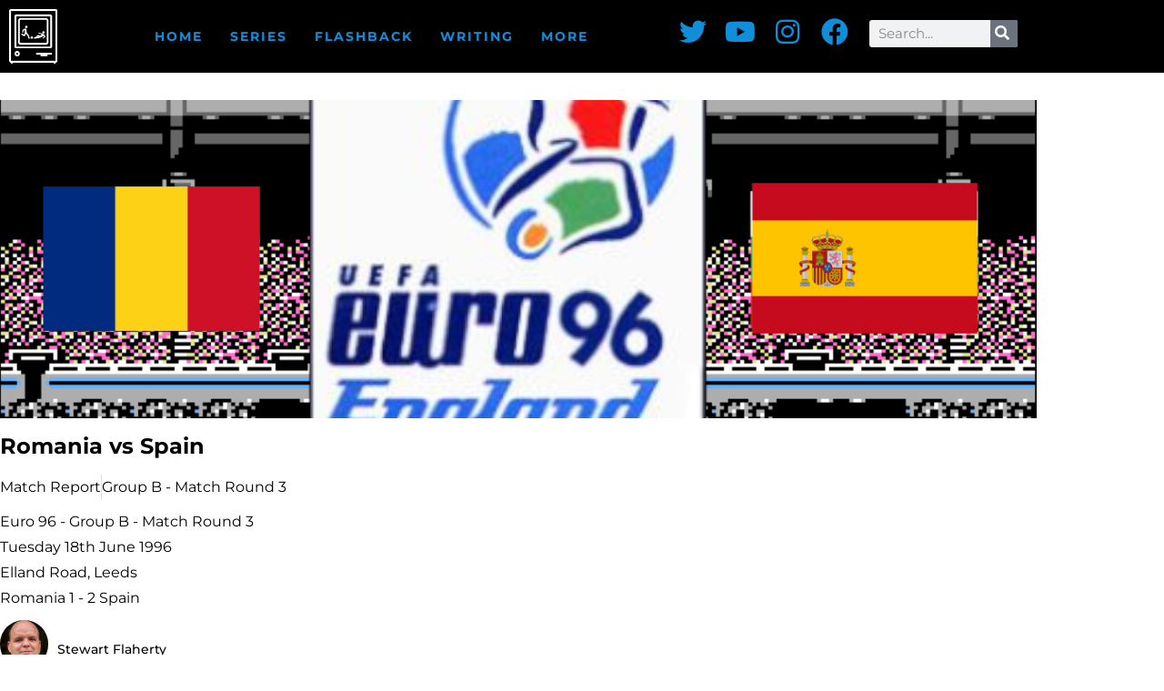

--- FILE ---
content_type: text/html; charset=UTF-8
request_url: https://retrofootballanalysis.com/romania-vs-spain-match-report/
body_size: 30758
content:
<!doctype html>
<html lang="en-US">
<head>
	<meta charset="UTF-8">
	<meta name="viewport" content="width=device-width, initial-scale=1">
	<link rel="profile" href="https://gmpg.org/xfn/11">
	<meta name='robots' content='index, follow, max-image-preview:large, max-snippet:-1, max-video-preview:-1' />

	<!-- This site is optimized with the Yoast SEO plugin v26.7 - https://yoast.com/wordpress/plugins/seo/ -->
	<title>Romania vs Spain - Retro Football Analysis</title>
	<link rel="canonical" href="https://retrofootballanalysis.com/romania-vs-spain-match-report/" />
	<meta property="og:locale" content="en_US" />
	<meta property="og:type" content="article" />
	<meta property="og:title" content="Romania vs Spain - Retro Football Analysis" />
	<meta property="og:description" content="Spain qualified for the quarter finals of Euro 96 in dramatic fashion courtesy of an 84th minute game winning goal from Guillermo Amor.&nbsp; The result, accompanied by Bulgaria’s 3-1 defeat to group winners France saw Spain qualify as Group B runners up. Knowing only a win would be good enough to see his team advance, [&hellip;]" />
	<meta property="og:url" content="https://retrofootballanalysis.com/romania-vs-spain-match-report/" />
	<meta property="og:site_name" content="Retro Football Analysis" />
	<meta property="article:published_time" content="2020-06-18T18:55:48+00:00" />
	<meta property="article:modified_time" content="2023-05-01T17:49:49+00:00" />
	<meta property="og:image" content="https://retrofootballanalysis.com/wp-content/uploads/2020/06/romaniaspain.png" />
	<meta property="og:image:width" content="1200" />
	<meta property="og:image:height" content="529" />
	<meta property="og:image:type" content="image/png" />
	<meta name="author" content="Stewart Flaherty" />
	<meta name="twitter:card" content="summary_large_image" />
	<meta name="twitter:label1" content="Written by" />
	<meta name="twitter:data1" content="Stewart Flaherty" />
	<meta name="twitter:label2" content="Est. reading time" />
	<meta name="twitter:data2" content="9 minutes" />
	<script type="application/ld+json" class="yoast-schema-graph">{"@context":"https://schema.org","@graph":[{"@type":"Article","@id":"https://retrofootballanalysis.com/romania-vs-spain-match-report/#article","isPartOf":{"@id":"https://retrofootballanalysis.com/romania-vs-spain-match-report/"},"author":{"name":"Stewart Flaherty","@id":"https://retrofootballanalysis.com/#/schema/person/834f15df1165a6d00910645b82dc98ba"},"headline":"Romania vs Spain","datePublished":"2020-06-18T18:55:48+00:00","dateModified":"2023-05-01T17:49:49+00:00","mainEntityOfPage":{"@id":"https://retrofootballanalysis.com/romania-vs-spain-match-report/"},"wordCount":1898,"publisher":{"@id":"https://retrofootballanalysis.com/#organization"},"image":{"@id":"https://retrofootballanalysis.com/romania-vs-spain-match-report/#primaryimage"},"thumbnailUrl":"https://i0.wp.com/retrofootballanalysis.com/wp-content/uploads/2020/06/romaniaspain.png?fit=1200%2C529&ssl=1","articleSection":["Euro 96","Euro 96 Group B","Euro 96 Match Reports","Match Reports"],"inLanguage":"en-US"},{"@type":"WebPage","@id":"https://retrofootballanalysis.com/romania-vs-spain-match-report/","url":"https://retrofootballanalysis.com/romania-vs-spain-match-report/","name":"Romania vs Spain - Retro Football Analysis","isPartOf":{"@id":"https://retrofootballanalysis.com/#website"},"primaryImageOfPage":{"@id":"https://retrofootballanalysis.com/romania-vs-spain-match-report/#primaryimage"},"image":{"@id":"https://retrofootballanalysis.com/romania-vs-spain-match-report/#primaryimage"},"thumbnailUrl":"https://i0.wp.com/retrofootballanalysis.com/wp-content/uploads/2020/06/romaniaspain.png?fit=1200%2C529&ssl=1","datePublished":"2020-06-18T18:55:48+00:00","dateModified":"2023-05-01T17:49:49+00:00","breadcrumb":{"@id":"https://retrofootballanalysis.com/romania-vs-spain-match-report/#breadcrumb"},"inLanguage":"en-US","potentialAction":[{"@type":"ReadAction","target":["https://retrofootballanalysis.com/romania-vs-spain-match-report/"]}]},{"@type":"ImageObject","inLanguage":"en-US","@id":"https://retrofootballanalysis.com/romania-vs-spain-match-report/#primaryimage","url":"https://i0.wp.com/retrofootballanalysis.com/wp-content/uploads/2020/06/romaniaspain.png?fit=1200%2C529&ssl=1","contentUrl":"https://i0.wp.com/retrofootballanalysis.com/wp-content/uploads/2020/06/romaniaspain.png?fit=1200%2C529&ssl=1","width":1200,"height":529},{"@type":"BreadcrumbList","@id":"https://retrofootballanalysis.com/romania-vs-spain-match-report/#breadcrumb","itemListElement":[{"@type":"ListItem","position":1,"name":"Home","item":"https://retrofootballanalysis.com/"},{"@type":"ListItem","position":2,"name":"Romania vs Spain"}]},{"@type":"WebSite","@id":"https://retrofootballanalysis.com/#website","url":"https://retrofootballanalysis.com/","name":"Retro Football Analysis","description":"","publisher":{"@id":"https://retrofootballanalysis.com/#organization"},"potentialAction":[{"@type":"SearchAction","target":{"@type":"EntryPoint","urlTemplate":"https://retrofootballanalysis.com/?s={search_term_string}"},"query-input":{"@type":"PropertyValueSpecification","valueRequired":true,"valueName":"search_term_string"}}],"inLanguage":"en-US"},{"@type":"Organization","@id":"https://retrofootballanalysis.com/#organization","name":"Retro Football Analysis","url":"https://retrofootballanalysis.com/","logo":{"@type":"ImageObject","inLanguage":"en-US","@id":"https://retrofootballanalysis.com/#/schema/logo/image/","url":"https://i0.wp.com/retrofootballanalysis.com/wp-content/uploads/2022/03/LogoMakr-4HU4Jg.png?fit=176%2C200&ssl=1","contentUrl":"https://i0.wp.com/retrofootballanalysis.com/wp-content/uploads/2022/03/LogoMakr-4HU4Jg.png?fit=176%2C200&ssl=1","width":176,"height":200,"caption":"Retro Football Analysis"},"image":{"@id":"https://retrofootballanalysis.com/#/schema/logo/image/"}},{"@type":"Person","@id":"https://retrofootballanalysis.com/#/schema/person/834f15df1165a6d00910645b82dc98ba","name":"Stewart Flaherty","image":{"@type":"ImageObject","inLanguage":"en-US","@id":"https://retrofootballanalysis.com/#/schema/person/image/","url":"https://i0.wp.com/retrofootballanalysis.com/wp-content/uploads/2022/03/stew-1.jpg?fit=96%2C96&#038;ssl=1","contentUrl":"https://i0.wp.com/retrofootballanalysis.com/wp-content/uploads/2022/03/stew-1.jpg?fit=96%2C96&#038;ssl=1","caption":"Stewart Flaherty"},"description":"Stewart is a native of Middlesbrough, England, and is a graduate of Loughborough University with a master's degree in sport psychology. Stewart has an extensive background in football, working with a variety of NCAA college soccer programs, as well as working with several leading youth clubs in the USA. Stewart is currently serving as Technical Director within a men's professional soccer club.","sameAs":["https://retrofootballanalysis.com/?page_id=3312"],"url":"https://retrofootballanalysis.com/author/stewartflaherty/"}]}</script>
	<!-- / Yoast SEO plugin. -->


<link rel='dns-prefetch' href='//stats.wp.com' />
<link rel='preconnect' href='//c0.wp.com' />
<link rel='preconnect' href='//i0.wp.com' />
<link rel="alternate" type="application/rss+xml" title="Retro Football Analysis &raquo; Feed" href="https://retrofootballanalysis.com/feed/" />
<link rel="alternate" title="oEmbed (JSON)" type="application/json+oembed" href="https://retrofootballanalysis.com/wp-json/oembed/1.0/embed?url=https%3A%2F%2Fretrofootballanalysis.com%2Fromania-vs-spain-match-report%2F" />
<link rel="alternate" title="oEmbed (XML)" type="text/xml+oembed" href="https://retrofootballanalysis.com/wp-json/oembed/1.0/embed?url=https%3A%2F%2Fretrofootballanalysis.com%2Fromania-vs-spain-match-report%2F&#038;format=xml" />
<style id='wp-img-auto-sizes-contain-inline-css'>
img:is([sizes=auto i],[sizes^="auto," i]){contain-intrinsic-size:3000px 1500px}
/*# sourceURL=wp-img-auto-sizes-contain-inline-css */
</style>

<style id='wp-emoji-styles-inline-css'>

	img.wp-smiley, img.emoji {
		display: inline !important;
		border: none !important;
		box-shadow: none !important;
		height: 1em !important;
		width: 1em !important;
		margin: 0 0.07em !important;
		vertical-align: -0.1em !important;
		background: none !important;
		padding: 0 !important;
	}
/*# sourceURL=wp-emoji-styles-inline-css */
</style>
<link rel='stylesheet' id='wp-block-library-css' href='https://c0.wp.com/c/6.9/wp-includes/css/dist/block-library/style.min.css' media='all' />
<link rel='stylesheet' id='mediaelement-css' href='https://c0.wp.com/c/6.9/wp-includes/js/mediaelement/mediaelementplayer-legacy.min.css' media='all' />
<link rel='stylesheet' id='wp-mediaelement-css' href='https://c0.wp.com/c/6.9/wp-includes/js/mediaelement/wp-mediaelement.min.css' media='all' />
<style id='jetpack-sharing-buttons-style-inline-css'>
.jetpack-sharing-buttons__services-list{display:flex;flex-direction:row;flex-wrap:wrap;gap:0;list-style-type:none;margin:5px;padding:0}.jetpack-sharing-buttons__services-list.has-small-icon-size{font-size:12px}.jetpack-sharing-buttons__services-list.has-normal-icon-size{font-size:16px}.jetpack-sharing-buttons__services-list.has-large-icon-size{font-size:24px}.jetpack-sharing-buttons__services-list.has-huge-icon-size{font-size:36px}@media print{.jetpack-sharing-buttons__services-list{display:none!important}}.editor-styles-wrapper .wp-block-jetpack-sharing-buttons{gap:0;padding-inline-start:0}ul.jetpack-sharing-buttons__services-list.has-background{padding:1.25em 2.375em}
/*# sourceURL=https://retrofootballanalysis.com/wp-content/plugins/jetpack/_inc/blocks/sharing-buttons/view.css */
</style>
<style id='global-styles-inline-css'>
:root{--wp--preset--aspect-ratio--square: 1;--wp--preset--aspect-ratio--4-3: 4/3;--wp--preset--aspect-ratio--3-4: 3/4;--wp--preset--aspect-ratio--3-2: 3/2;--wp--preset--aspect-ratio--2-3: 2/3;--wp--preset--aspect-ratio--16-9: 16/9;--wp--preset--aspect-ratio--9-16: 9/16;--wp--preset--color--black: #000000;--wp--preset--color--cyan-bluish-gray: #abb8c3;--wp--preset--color--white: #ffffff;--wp--preset--color--pale-pink: #f78da7;--wp--preset--color--vivid-red: #cf2e2e;--wp--preset--color--luminous-vivid-orange: #ff6900;--wp--preset--color--luminous-vivid-amber: #fcb900;--wp--preset--color--light-green-cyan: #7bdcb5;--wp--preset--color--vivid-green-cyan: #00d084;--wp--preset--color--pale-cyan-blue: #8ed1fc;--wp--preset--color--vivid-cyan-blue: #0693e3;--wp--preset--color--vivid-purple: #9b51e0;--wp--preset--gradient--vivid-cyan-blue-to-vivid-purple: linear-gradient(135deg,rgb(6,147,227) 0%,rgb(155,81,224) 100%);--wp--preset--gradient--light-green-cyan-to-vivid-green-cyan: linear-gradient(135deg,rgb(122,220,180) 0%,rgb(0,208,130) 100%);--wp--preset--gradient--luminous-vivid-amber-to-luminous-vivid-orange: linear-gradient(135deg,rgb(252,185,0) 0%,rgb(255,105,0) 100%);--wp--preset--gradient--luminous-vivid-orange-to-vivid-red: linear-gradient(135deg,rgb(255,105,0) 0%,rgb(207,46,46) 100%);--wp--preset--gradient--very-light-gray-to-cyan-bluish-gray: linear-gradient(135deg,rgb(238,238,238) 0%,rgb(169,184,195) 100%);--wp--preset--gradient--cool-to-warm-spectrum: linear-gradient(135deg,rgb(74,234,220) 0%,rgb(151,120,209) 20%,rgb(207,42,186) 40%,rgb(238,44,130) 60%,rgb(251,105,98) 80%,rgb(254,248,76) 100%);--wp--preset--gradient--blush-light-purple: linear-gradient(135deg,rgb(255,206,236) 0%,rgb(152,150,240) 100%);--wp--preset--gradient--blush-bordeaux: linear-gradient(135deg,rgb(254,205,165) 0%,rgb(254,45,45) 50%,rgb(107,0,62) 100%);--wp--preset--gradient--luminous-dusk: linear-gradient(135deg,rgb(255,203,112) 0%,rgb(199,81,192) 50%,rgb(65,88,208) 100%);--wp--preset--gradient--pale-ocean: linear-gradient(135deg,rgb(255,245,203) 0%,rgb(182,227,212) 50%,rgb(51,167,181) 100%);--wp--preset--gradient--electric-grass: linear-gradient(135deg,rgb(202,248,128) 0%,rgb(113,206,126) 100%);--wp--preset--gradient--midnight: linear-gradient(135deg,rgb(2,3,129) 0%,rgb(40,116,252) 100%);--wp--preset--font-size--small: 13px;--wp--preset--font-size--medium: 20px;--wp--preset--font-size--large: 36px;--wp--preset--font-size--x-large: 42px;--wp--preset--spacing--20: 0.44rem;--wp--preset--spacing--30: 0.67rem;--wp--preset--spacing--40: 1rem;--wp--preset--spacing--50: 1.5rem;--wp--preset--spacing--60: 2.25rem;--wp--preset--spacing--70: 3.38rem;--wp--preset--spacing--80: 5.06rem;--wp--preset--shadow--natural: 6px 6px 9px rgba(0, 0, 0, 0.2);--wp--preset--shadow--deep: 12px 12px 50px rgba(0, 0, 0, 0.4);--wp--preset--shadow--sharp: 6px 6px 0px rgba(0, 0, 0, 0.2);--wp--preset--shadow--outlined: 6px 6px 0px -3px rgb(255, 255, 255), 6px 6px rgb(0, 0, 0);--wp--preset--shadow--crisp: 6px 6px 0px rgb(0, 0, 0);}:root { --wp--style--global--content-size: 800px;--wp--style--global--wide-size: 1200px; }:where(body) { margin: 0; }.wp-site-blocks > .alignleft { float: left; margin-right: 2em; }.wp-site-blocks > .alignright { float: right; margin-left: 2em; }.wp-site-blocks > .aligncenter { justify-content: center; margin-left: auto; margin-right: auto; }:where(.wp-site-blocks) > * { margin-block-start: 24px; margin-block-end: 0; }:where(.wp-site-blocks) > :first-child { margin-block-start: 0; }:where(.wp-site-blocks) > :last-child { margin-block-end: 0; }:root { --wp--style--block-gap: 24px; }:root :where(.is-layout-flow) > :first-child{margin-block-start: 0;}:root :where(.is-layout-flow) > :last-child{margin-block-end: 0;}:root :where(.is-layout-flow) > *{margin-block-start: 24px;margin-block-end: 0;}:root :where(.is-layout-constrained) > :first-child{margin-block-start: 0;}:root :where(.is-layout-constrained) > :last-child{margin-block-end: 0;}:root :where(.is-layout-constrained) > *{margin-block-start: 24px;margin-block-end: 0;}:root :where(.is-layout-flex){gap: 24px;}:root :where(.is-layout-grid){gap: 24px;}.is-layout-flow > .alignleft{float: left;margin-inline-start: 0;margin-inline-end: 2em;}.is-layout-flow > .alignright{float: right;margin-inline-start: 2em;margin-inline-end: 0;}.is-layout-flow > .aligncenter{margin-left: auto !important;margin-right: auto !important;}.is-layout-constrained > .alignleft{float: left;margin-inline-start: 0;margin-inline-end: 2em;}.is-layout-constrained > .alignright{float: right;margin-inline-start: 2em;margin-inline-end: 0;}.is-layout-constrained > .aligncenter{margin-left: auto !important;margin-right: auto !important;}.is-layout-constrained > :where(:not(.alignleft):not(.alignright):not(.alignfull)){max-width: var(--wp--style--global--content-size);margin-left: auto !important;margin-right: auto !important;}.is-layout-constrained > .alignwide{max-width: var(--wp--style--global--wide-size);}body .is-layout-flex{display: flex;}.is-layout-flex{flex-wrap: wrap;align-items: center;}.is-layout-flex > :is(*, div){margin: 0;}body .is-layout-grid{display: grid;}.is-layout-grid > :is(*, div){margin: 0;}body{padding-top: 0px;padding-right: 0px;padding-bottom: 0px;padding-left: 0px;}a:where(:not(.wp-element-button)){text-decoration: underline;}:root :where(.wp-element-button, .wp-block-button__link){background-color: #32373c;border-width: 0;color: #fff;font-family: inherit;font-size: inherit;font-style: inherit;font-weight: inherit;letter-spacing: inherit;line-height: inherit;padding-top: calc(0.667em + 2px);padding-right: calc(1.333em + 2px);padding-bottom: calc(0.667em + 2px);padding-left: calc(1.333em + 2px);text-decoration: none;text-transform: inherit;}.has-black-color{color: var(--wp--preset--color--black) !important;}.has-cyan-bluish-gray-color{color: var(--wp--preset--color--cyan-bluish-gray) !important;}.has-white-color{color: var(--wp--preset--color--white) !important;}.has-pale-pink-color{color: var(--wp--preset--color--pale-pink) !important;}.has-vivid-red-color{color: var(--wp--preset--color--vivid-red) !important;}.has-luminous-vivid-orange-color{color: var(--wp--preset--color--luminous-vivid-orange) !important;}.has-luminous-vivid-amber-color{color: var(--wp--preset--color--luminous-vivid-amber) !important;}.has-light-green-cyan-color{color: var(--wp--preset--color--light-green-cyan) !important;}.has-vivid-green-cyan-color{color: var(--wp--preset--color--vivid-green-cyan) !important;}.has-pale-cyan-blue-color{color: var(--wp--preset--color--pale-cyan-blue) !important;}.has-vivid-cyan-blue-color{color: var(--wp--preset--color--vivid-cyan-blue) !important;}.has-vivid-purple-color{color: var(--wp--preset--color--vivid-purple) !important;}.has-black-background-color{background-color: var(--wp--preset--color--black) !important;}.has-cyan-bluish-gray-background-color{background-color: var(--wp--preset--color--cyan-bluish-gray) !important;}.has-white-background-color{background-color: var(--wp--preset--color--white) !important;}.has-pale-pink-background-color{background-color: var(--wp--preset--color--pale-pink) !important;}.has-vivid-red-background-color{background-color: var(--wp--preset--color--vivid-red) !important;}.has-luminous-vivid-orange-background-color{background-color: var(--wp--preset--color--luminous-vivid-orange) !important;}.has-luminous-vivid-amber-background-color{background-color: var(--wp--preset--color--luminous-vivid-amber) !important;}.has-light-green-cyan-background-color{background-color: var(--wp--preset--color--light-green-cyan) !important;}.has-vivid-green-cyan-background-color{background-color: var(--wp--preset--color--vivid-green-cyan) !important;}.has-pale-cyan-blue-background-color{background-color: var(--wp--preset--color--pale-cyan-blue) !important;}.has-vivid-cyan-blue-background-color{background-color: var(--wp--preset--color--vivid-cyan-blue) !important;}.has-vivid-purple-background-color{background-color: var(--wp--preset--color--vivid-purple) !important;}.has-black-border-color{border-color: var(--wp--preset--color--black) !important;}.has-cyan-bluish-gray-border-color{border-color: var(--wp--preset--color--cyan-bluish-gray) !important;}.has-white-border-color{border-color: var(--wp--preset--color--white) !important;}.has-pale-pink-border-color{border-color: var(--wp--preset--color--pale-pink) !important;}.has-vivid-red-border-color{border-color: var(--wp--preset--color--vivid-red) !important;}.has-luminous-vivid-orange-border-color{border-color: var(--wp--preset--color--luminous-vivid-orange) !important;}.has-luminous-vivid-amber-border-color{border-color: var(--wp--preset--color--luminous-vivid-amber) !important;}.has-light-green-cyan-border-color{border-color: var(--wp--preset--color--light-green-cyan) !important;}.has-vivid-green-cyan-border-color{border-color: var(--wp--preset--color--vivid-green-cyan) !important;}.has-pale-cyan-blue-border-color{border-color: var(--wp--preset--color--pale-cyan-blue) !important;}.has-vivid-cyan-blue-border-color{border-color: var(--wp--preset--color--vivid-cyan-blue) !important;}.has-vivid-purple-border-color{border-color: var(--wp--preset--color--vivid-purple) !important;}.has-vivid-cyan-blue-to-vivid-purple-gradient-background{background: var(--wp--preset--gradient--vivid-cyan-blue-to-vivid-purple) !important;}.has-light-green-cyan-to-vivid-green-cyan-gradient-background{background: var(--wp--preset--gradient--light-green-cyan-to-vivid-green-cyan) !important;}.has-luminous-vivid-amber-to-luminous-vivid-orange-gradient-background{background: var(--wp--preset--gradient--luminous-vivid-amber-to-luminous-vivid-orange) !important;}.has-luminous-vivid-orange-to-vivid-red-gradient-background{background: var(--wp--preset--gradient--luminous-vivid-orange-to-vivid-red) !important;}.has-very-light-gray-to-cyan-bluish-gray-gradient-background{background: var(--wp--preset--gradient--very-light-gray-to-cyan-bluish-gray) !important;}.has-cool-to-warm-spectrum-gradient-background{background: var(--wp--preset--gradient--cool-to-warm-spectrum) !important;}.has-blush-light-purple-gradient-background{background: var(--wp--preset--gradient--blush-light-purple) !important;}.has-blush-bordeaux-gradient-background{background: var(--wp--preset--gradient--blush-bordeaux) !important;}.has-luminous-dusk-gradient-background{background: var(--wp--preset--gradient--luminous-dusk) !important;}.has-pale-ocean-gradient-background{background: var(--wp--preset--gradient--pale-ocean) !important;}.has-electric-grass-gradient-background{background: var(--wp--preset--gradient--electric-grass) !important;}.has-midnight-gradient-background{background: var(--wp--preset--gradient--midnight) !important;}.has-small-font-size{font-size: var(--wp--preset--font-size--small) !important;}.has-medium-font-size{font-size: var(--wp--preset--font-size--medium) !important;}.has-large-font-size{font-size: var(--wp--preset--font-size--large) !important;}.has-x-large-font-size{font-size: var(--wp--preset--font-size--x-large) !important;}
:root :where(.wp-block-pullquote){font-size: 1.5em;line-height: 1.6;}
/*# sourceURL=global-styles-inline-css */
</style>
<link rel='stylesheet' id='dashicons-css' href='https://c0.wp.com/c/6.9/wp-includes/css/dashicons.min.css' media='all' />
<link rel='stylesheet' id='everest-forms-general-css' href='https://retrofootballanalysis.com/wp-content/plugins/everest-forms/assets/css/everest-forms.css?ver=3.4.1' media='all' />
<link rel='stylesheet' id='jquery-intl-tel-input-css' href='https://retrofootballanalysis.com/wp-content/plugins/everest-forms/assets/css/intlTelInput.css?ver=3.4.1' media='all' />
<link rel='stylesheet' id='hello-elementor-css' href='https://retrofootballanalysis.com/wp-content/themes/hello-elementor/assets/css/reset.css?ver=3.4.5' media='all' />
<link rel='stylesheet' id='hello-elementor-theme-style-css' href='https://retrofootballanalysis.com/wp-content/themes/hello-elementor/assets/css/theme.css?ver=3.4.5' media='all' />
<link rel='stylesheet' id='hello-elementor-header-footer-css' href='https://retrofootballanalysis.com/wp-content/themes/hello-elementor/assets/css/header-footer.css?ver=3.4.5' media='all' />
<link rel='stylesheet' id='elementor-frontend-css' href='https://retrofootballanalysis.com/wp-content/plugins/elementor/assets/css/frontend.min.css?ver=3.34.1' media='all' />
<link rel='stylesheet' id='elementor-post-2472-css' href='https://retrofootballanalysis.com/wp-content/uploads/elementor/css/post-2472.css?ver=1768194355' media='all' />
<link rel='stylesheet' id='widget-image-css' href='https://retrofootballanalysis.com/wp-content/plugins/elementor/assets/css/widget-image.min.css?ver=3.34.1' media='all' />
<link rel='stylesheet' id='widget-nav-menu-css' href='https://retrofootballanalysis.com/wp-content/plugins/elementor-pro/assets/css/widget-nav-menu.min.css?ver=3.29.2' media='all' />
<link rel='stylesheet' id='e-animation-grow-css' href='https://retrofootballanalysis.com/wp-content/plugins/elementor/assets/lib/animations/styles/e-animation-grow.min.css?ver=3.34.1' media='all' />
<link rel='stylesheet' id='widget-social-icons-css' href='https://retrofootballanalysis.com/wp-content/plugins/elementor/assets/css/widget-social-icons.min.css?ver=3.34.1' media='all' />
<link rel='stylesheet' id='e-apple-webkit-css' href='https://retrofootballanalysis.com/wp-content/plugins/elementor/assets/css/conditionals/apple-webkit.min.css?ver=3.34.1' media='all' />
<link rel='stylesheet' id='widget-search-form-css' href='https://retrofootballanalysis.com/wp-content/plugins/elementor-pro/assets/css/widget-search-form.min.css?ver=3.29.2' media='all' />
<link rel='stylesheet' id='elementor-icons-shared-0-css' href='https://retrofootballanalysis.com/wp-content/plugins/elementor/assets/lib/font-awesome/css/fontawesome.min.css?ver=5.15.3' media='all' />
<link rel='stylesheet' id='elementor-icons-fa-solid-css' href='https://retrofootballanalysis.com/wp-content/plugins/elementor/assets/lib/font-awesome/css/solid.min.css?ver=5.15.3' media='all' />
<link rel='stylesheet' id='widget-heading-css' href='https://retrofootballanalysis.com/wp-content/plugins/elementor/assets/css/widget-heading.min.css?ver=3.34.1' media='all' />
<link rel='stylesheet' id='widget-post-info-css' href='https://retrofootballanalysis.com/wp-content/plugins/elementor-pro/assets/css/widget-post-info.min.css?ver=3.29.2' media='all' />
<link rel='stylesheet' id='widget-icon-list-css' href='https://retrofootballanalysis.com/wp-content/plugins/elementor/assets/css/widget-icon-list.min.css?ver=3.34.1' media='all' />
<link rel='stylesheet' id='elementor-icons-fa-regular-css' href='https://retrofootballanalysis.com/wp-content/plugins/elementor/assets/lib/font-awesome/css/regular.min.css?ver=5.15.3' media='all' />
<link rel='stylesheet' id='widget-author-box-css' href='https://retrofootballanalysis.com/wp-content/plugins/elementor-pro/assets/css/widget-author-box.min.css?ver=3.29.2' media='all' />
<link rel='stylesheet' id='widget-divider-css' href='https://retrofootballanalysis.com/wp-content/plugins/elementor/assets/css/widget-divider.min.css?ver=3.34.1' media='all' />
<link rel='stylesheet' id='widget-post-navigation-css' href='https://retrofootballanalysis.com/wp-content/plugins/elementor-pro/assets/css/widget-post-navigation.min.css?ver=3.29.2' media='all' />
<link rel='stylesheet' id='widget-share-buttons-css' href='https://retrofootballanalysis.com/wp-content/plugins/elementor-pro/assets/css/widget-share-buttons.min.css?ver=3.29.2' media='all' />
<link rel='stylesheet' id='elementor-icons-fa-brands-css' href='https://retrofootballanalysis.com/wp-content/plugins/elementor/assets/lib/font-awesome/css/brands.min.css?ver=5.15.3' media='all' />
<link rel='stylesheet' id='widget-posts-css' href='https://retrofootballanalysis.com/wp-content/plugins/elementor-pro/assets/css/widget-posts.min.css?ver=3.29.2' media='all' />
<link rel='stylesheet' id='elementor-icons-css' href='https://retrofootballanalysis.com/wp-content/plugins/elementor/assets/lib/eicons/css/elementor-icons.min.css?ver=5.45.0' media='all' />
<link rel='stylesheet' id='stratum-widgets-style-css' href='https://retrofootballanalysis.com/wp-content/plugins/stratum/assets/css/style.min.css?ver=1.6.2' media='all' />
<link rel='stylesheet' id='font-awesome-5-all-css' href='https://retrofootballanalysis.com/wp-content/plugins/elementor/assets/lib/font-awesome/css/all.min.css?ver=3.34.1' media='all' />
<link rel='stylesheet' id='font-awesome-4-shim-css' href='https://retrofootballanalysis.com/wp-content/plugins/elementor/assets/lib/font-awesome/css/v4-shims.min.css?ver=3.34.1' media='all' />
<link rel='stylesheet' id='elementor-post-2502-css' href='https://retrofootballanalysis.com/wp-content/uploads/elementor/css/post-2502.css?ver=1768194356' media='all' />
<link rel='stylesheet' id='elementor-post-2618-css' href='https://retrofootballanalysis.com/wp-content/uploads/elementor/css/post-2618.css?ver=1768194356' media='all' />
<link rel='stylesheet' id='elementor-post-2608-css' href='https://retrofootballanalysis.com/wp-content/uploads/elementor/css/post-2608.css?ver=1768195797' media='all' />
<link rel='stylesheet' id='ecs-styles-css' href='https://retrofootballanalysis.com/wp-content/plugins/ele-custom-skin/assets/css/ecs-style.css?ver=3.1.9' media='all' />
<link rel='stylesheet' id='elementor-post-4655-css' href='https://retrofootballanalysis.com/wp-content/uploads/elementor/css/post-4655.css?ver=1680856647' media='all' />
<link rel='stylesheet' id='elementor-gf-local-montserrat-css' href='https://retrofootballanalysis.com/wp-content/uploads/elementor/google-fonts/css/montserrat.css?ver=1742234533' media='all' />
<link rel='stylesheet' id='elementor-gf-local-robotoslab-css' href='https://retrofootballanalysis.com/wp-content/uploads/elementor/google-fonts/css/robotoslab.css?ver=1742235226' media='all' />
<link rel='stylesheet' id='elementor-gf-local-roboto-css' href='https://retrofootballanalysis.com/wp-content/uploads/elementor/google-fonts/css/roboto.css?ver=1742235289' media='all' />
<link rel='stylesheet' id='elementor-gf-local-robotocondensed-css' href='https://retrofootballanalysis.com/wp-content/uploads/elementor/google-fonts/css/robotocondensed.css?ver=1742236460' media='all' />
<link rel='stylesheet' id='elementor-gf-local-bebasneue-css' href='https://retrofootballanalysis.com/wp-content/uploads/elementor/google-fonts/css/bebasneue.css?ver=1742236461' media='all' />
<script src="https://c0.wp.com/c/6.9/wp-includes/js/jquery/jquery.min.js" id="jquery-core-js"></script>
<script src="https://c0.wp.com/c/6.9/wp-includes/js/jquery/jquery-migrate.min.js" id="jquery-migrate-js"></script>
<script src="https://retrofootballanalysis.com/wp-content/plugins/elementor/assets/lib/font-awesome/js/v4-shims.min.js?ver=3.34.1" id="font-awesome-4-shim-js"></script>
<script id="ecs_ajax_load-js-extra">
var ecs_ajax_params = {"ajaxurl":"https://retrofootballanalysis.com/wp-admin/admin-ajax.php","posts":"{\"page\":0,\"name\":\"romania-vs-spain-match-report\",\"error\":\"\",\"m\":\"\",\"p\":0,\"post_parent\":\"\",\"subpost\":\"\",\"subpost_id\":\"\",\"attachment\":\"\",\"attachment_id\":0,\"pagename\":\"\",\"page_id\":0,\"second\":\"\",\"minute\":\"\",\"hour\":\"\",\"day\":0,\"monthnum\":0,\"year\":0,\"w\":0,\"category_name\":\"\",\"tag\":\"\",\"cat\":\"\",\"tag_id\":\"\",\"author\":\"\",\"author_name\":\"\",\"feed\":\"\",\"tb\":\"\",\"paged\":0,\"meta_key\":\"\",\"meta_value\":\"\",\"preview\":\"\",\"s\":\"\",\"sentence\":\"\",\"title\":\"\",\"fields\":\"all\",\"menu_order\":\"\",\"embed\":\"\",\"category__in\":[],\"category__not_in\":[],\"category__and\":[],\"post__in\":[],\"post__not_in\":[],\"post_name__in\":[],\"tag__in\":[],\"tag__not_in\":[],\"tag__and\":[],\"tag_slug__in\":[],\"tag_slug__and\":[],\"post_parent__in\":[],\"post_parent__not_in\":[],\"author__in\":[],\"author__not_in\":[],\"search_columns\":[],\"ignore_sticky_posts\":false,\"suppress_filters\":false,\"cache_results\":true,\"update_post_term_cache\":true,\"update_menu_item_cache\":false,\"lazy_load_term_meta\":true,\"update_post_meta_cache\":true,\"post_type\":\"\",\"posts_per_page\":10,\"nopaging\":false,\"comments_per_page\":\"20\",\"no_found_rows\":false,\"order\":\"DESC\"}"};
//# sourceURL=ecs_ajax_load-js-extra
</script>
<script src="https://retrofootballanalysis.com/wp-content/plugins/ele-custom-skin/assets/js/ecs_ajax_pagination.js?ver=3.1.9" id="ecs_ajax_load-js"></script>
<script src="https://retrofootballanalysis.com/wp-content/plugins/ele-custom-skin/assets/js/ecs.js?ver=3.1.9" id="ecs-script-js"></script>
<link rel="https://api.w.org/" href="https://retrofootballanalysis.com/wp-json/" /><link rel="alternate" title="JSON" type="application/json" href="https://retrofootballanalysis.com/wp-json/wp/v2/posts/575" /><link rel="EditURI" type="application/rsd+xml" title="RSD" href="https://retrofootballanalysis.com/xmlrpc.php?rsd" />
<meta name="generator" content="WordPress 6.9" />
<meta name="generator" content="Everest Forms 3.4.1" />
<link rel='shortlink' href='https://retrofootballanalysis.com/?p=575' />
	<style>img#wpstats{display:none}</style>
		<meta name="generator" content="Elementor 3.34.1; features: additional_custom_breakpoints; settings: css_print_method-external, google_font-enabled, font_display-auto">
			<style>
				.e-con.e-parent:nth-of-type(n+4):not(.e-lazyloaded):not(.e-no-lazyload),
				.e-con.e-parent:nth-of-type(n+4):not(.e-lazyloaded):not(.e-no-lazyload) * {
					background-image: none !important;
				}
				@media screen and (max-height: 1024px) {
					.e-con.e-parent:nth-of-type(n+3):not(.e-lazyloaded):not(.e-no-lazyload),
					.e-con.e-parent:nth-of-type(n+3):not(.e-lazyloaded):not(.e-no-lazyload) * {
						background-image: none !important;
					}
				}
				@media screen and (max-height: 640px) {
					.e-con.e-parent:nth-of-type(n+2):not(.e-lazyloaded):not(.e-no-lazyload),
					.e-con.e-parent:nth-of-type(n+2):not(.e-lazyloaded):not(.e-no-lazyload) * {
						background-image: none !important;
					}
				}
			</style>
			<link rel="icon" href="https://i0.wp.com/retrofootballanalysis.com/wp-content/uploads/2022/03/LogoMakr-0rU3SD.png?fit=28%2C32&#038;ssl=1" sizes="32x32" />
<link rel="icon" href="https://i0.wp.com/retrofootballanalysis.com/wp-content/uploads/2022/03/LogoMakr-0rU3SD.png?fit=169%2C192&#038;ssl=1" sizes="192x192" />
<link rel="apple-touch-icon" href="https://i0.wp.com/retrofootballanalysis.com/wp-content/uploads/2022/03/LogoMakr-0rU3SD.png?fit=158%2C180&#038;ssl=1" />
<meta name="msapplication-TileImage" content="https://i0.wp.com/retrofootballanalysis.com/wp-content/uploads/2022/03/LogoMakr-0rU3SD.png?fit=176%2C200&#038;ssl=1" />
</head>
<body data-rsssl=1 class="wp-singular post-template-default single single-post postid-575 single-format-standard wp-custom-logo wp-embed-responsive wp-theme-hello-elementor everest-forms-no-js hello-elementor-default elementor-default elementor-kit-2472 elementor-page-2608">


<a class="skip-link screen-reader-text" href="#content">Skip to content</a>

		<div data-elementor-type="header" data-elementor-id="2502" class="elementor elementor-2502 elementor-location-header" data-elementor-post-type="elementor_library">
					<section class="elementor-section elementor-top-section elementor-element elementor-element-3ca79ae elementor-section-boxed elementor-section-height-default elementor-section-height-default" data-id="3ca79ae" data-element_type="section" data-settings="{&quot;background_background&quot;:&quot;classic&quot;}">
						<div class="elementor-container elementor-column-gap-default">
					<div class="elementor-column elementor-col-25 elementor-top-column elementor-element elementor-element-08050b5" data-id="08050b5" data-element_type="column">
			<div class="elementor-widget-wrap elementor-element-populated">
						<div class="elementor-element elementor-element-e42c6b6 elementor-widget elementor-widget-theme-site-logo elementor-widget-image" data-id="e42c6b6" data-element_type="widget" data-widget_type="theme-site-logo.default">
				<div class="elementor-widget-container">
											<a href="https://retrofootballanalysis.com">
			<img width="176" height="200" src="https://i0.wp.com/retrofootballanalysis.com/wp-content/uploads/2022/03/LogoMakr-4HU4Jg.png?fit=176%2C200&amp;ssl=1" class="attachment-full size-full wp-image-4244" alt="" />				</a>
											</div>
				</div>
					</div>
		</div>
				<div class="elementor-column elementor-col-25 elementor-top-column elementor-element elementor-element-f9fec5c" data-id="f9fec5c" data-element_type="column" data-settings="{&quot;background_background&quot;:&quot;classic&quot;}">
			<div class="elementor-widget-wrap elementor-element-populated">
						<div class="elementor-element elementor-element-6f874a4 elementor-nav-menu--stretch elementor-nav-menu__align-center elementor-nav-menu--dropdown-tablet elementor-nav-menu__text-align-aside elementor-nav-menu--toggle elementor-nav-menu--burger elementor-widget elementor-widget-nav-menu" data-id="6f874a4" data-element_type="widget" data-settings="{&quot;full_width&quot;:&quot;stretch&quot;,&quot;layout&quot;:&quot;horizontal&quot;,&quot;submenu_icon&quot;:{&quot;value&quot;:&quot;&lt;i class=\&quot;fas fa-caret-down\&quot;&gt;&lt;\/i&gt;&quot;,&quot;library&quot;:&quot;fa-solid&quot;},&quot;toggle&quot;:&quot;burger&quot;}" data-widget_type="nav-menu.default">
				<div class="elementor-widget-container">
								<nav aria-label="Menu" class="elementor-nav-menu--main elementor-nav-menu__container elementor-nav-menu--layout-horizontal e--pointer-underline e--animation-none">
				<ul id="menu-1-6f874a4" class="elementor-nav-menu"><li class="menu-item menu-item-type-post_type menu-item-object-page menu-item-home menu-item-3381"><a href="https://retrofootballanalysis.com/" class="elementor-item">Home</a></li>
<li class="menu-item menu-item-type-custom menu-item-object-custom menu-item-home menu-item-has-children menu-item-3277"><a href="https://retrofootballanalysis.com" class="elementor-item">Series</a>
<ul class="sub-menu elementor-nav-menu--dropdown">
	<li class="menu-item menu-item-type-post_type menu-item-object-page menu-item-5135"><a href="https://retrofootballanalysis.com/destiny-calling/" class="elementor-sub-item">Destiny Calling</a></li>
	<li class="menu-item menu-item-type-post_type menu-item-object-page menu-item-5136"><a href="https://retrofootballanalysis.com/football-bloody-hell/" class="elementor-sub-item">Football, Bloody Hell</a></li>
	<li class="menu-item menu-item-type-post_type menu-item-object-page menu-item-5137"><a href="https://retrofootballanalysis.com/hoddles-world-cup-story/" class="elementor-sub-item">Hoddle’s World Cup Story</a></li>
	<li class="menu-item menu-item-type-post_type menu-item-object-page menu-item-5138"><a href="https://retrofootballanalysis.com/king_kenny_conundrum/" class="elementor-sub-item">King Kenny Conundrum</a></li>
	<li class="menu-item menu-item-type-post_type menu-item-object-page menu-item-5139"><a href="https://retrofootballanalysis.com/when-football-came-home/" class="elementor-sub-item">When Football Came Home</a></li>
</ul>
</li>
<li class="menu-item menu-item-type-post_type menu-item-object-page menu-item-5134"><a href="https://retrofootballanalysis.com/flashback-series/" class="elementor-item">Flashback</a></li>
<li class="menu-item menu-item-type-custom menu-item-object-custom menu-item-home menu-item-has-children menu-item-3291"><a href="https://retrofootballanalysis.com" class="elementor-item">Writing</a>
<ul class="sub-menu elementor-nav-menu--dropdown">
	<li class="menu-item menu-item-type-post_type menu-item-object-page menu-item-5132"><a href="https://retrofootballanalysis.com/match-reports-2/" class="elementor-sub-item">Match Reports</a></li>
	<li class="menu-item menu-item-type-post_type menu-item-object-page menu-item-5133"><a href="https://retrofootballanalysis.com/tactical-analysis/" class="elementor-sub-item">Performance Analysis</a></li>
	<li class="menu-item menu-item-type-post_type menu-item-object-page menu-item-5131"><a href="https://retrofootballanalysis.com/articles-2/" class="elementor-sub-item">Articles</a></li>
</ul>
</li>
<li class="menu-item menu-item-type-custom menu-item-object-custom menu-item-home menu-item-has-children menu-item-5306"><a href="https://retrofootballanalysis.com" class="elementor-item">More</a>
<ul class="sub-menu elementor-nav-menu--dropdown">
	<li class="menu-item menu-item-type-post_type menu-item-object-page menu-item-5140"><a href="https://retrofootballanalysis.com/about/" class="elementor-sub-item">About</a></li>
	<li class="menu-item menu-item-type-post_type menu-item-object-page menu-item-5141"><a href="https://retrofootballanalysis.com/contact-us/" class="elementor-sub-item">Contact Us</a></li>
</ul>
</li>
</ul>			</nav>
					<div class="elementor-menu-toggle" role="button" tabindex="0" aria-label="Menu Toggle" aria-expanded="false">
			<i aria-hidden="true" role="presentation" class="elementor-menu-toggle__icon--open eicon-menu-bar"></i><i aria-hidden="true" role="presentation" class="elementor-menu-toggle__icon--close eicon-close"></i>		</div>
					<nav class="elementor-nav-menu--dropdown elementor-nav-menu__container" aria-hidden="true">
				<ul id="menu-2-6f874a4" class="elementor-nav-menu"><li class="menu-item menu-item-type-post_type menu-item-object-page menu-item-home menu-item-3381"><a href="https://retrofootballanalysis.com/" class="elementor-item" tabindex="-1">Home</a></li>
<li class="menu-item menu-item-type-custom menu-item-object-custom menu-item-home menu-item-has-children menu-item-3277"><a href="https://retrofootballanalysis.com" class="elementor-item" tabindex="-1">Series</a>
<ul class="sub-menu elementor-nav-menu--dropdown">
	<li class="menu-item menu-item-type-post_type menu-item-object-page menu-item-5135"><a href="https://retrofootballanalysis.com/destiny-calling/" class="elementor-sub-item" tabindex="-1">Destiny Calling</a></li>
	<li class="menu-item menu-item-type-post_type menu-item-object-page menu-item-5136"><a href="https://retrofootballanalysis.com/football-bloody-hell/" class="elementor-sub-item" tabindex="-1">Football, Bloody Hell</a></li>
	<li class="menu-item menu-item-type-post_type menu-item-object-page menu-item-5137"><a href="https://retrofootballanalysis.com/hoddles-world-cup-story/" class="elementor-sub-item" tabindex="-1">Hoddle’s World Cup Story</a></li>
	<li class="menu-item menu-item-type-post_type menu-item-object-page menu-item-5138"><a href="https://retrofootballanalysis.com/king_kenny_conundrum/" class="elementor-sub-item" tabindex="-1">King Kenny Conundrum</a></li>
	<li class="menu-item menu-item-type-post_type menu-item-object-page menu-item-5139"><a href="https://retrofootballanalysis.com/when-football-came-home/" class="elementor-sub-item" tabindex="-1">When Football Came Home</a></li>
</ul>
</li>
<li class="menu-item menu-item-type-post_type menu-item-object-page menu-item-5134"><a href="https://retrofootballanalysis.com/flashback-series/" class="elementor-item" tabindex="-1">Flashback</a></li>
<li class="menu-item menu-item-type-custom menu-item-object-custom menu-item-home menu-item-has-children menu-item-3291"><a href="https://retrofootballanalysis.com" class="elementor-item" tabindex="-1">Writing</a>
<ul class="sub-menu elementor-nav-menu--dropdown">
	<li class="menu-item menu-item-type-post_type menu-item-object-page menu-item-5132"><a href="https://retrofootballanalysis.com/match-reports-2/" class="elementor-sub-item" tabindex="-1">Match Reports</a></li>
	<li class="menu-item menu-item-type-post_type menu-item-object-page menu-item-5133"><a href="https://retrofootballanalysis.com/tactical-analysis/" class="elementor-sub-item" tabindex="-1">Performance Analysis</a></li>
	<li class="menu-item menu-item-type-post_type menu-item-object-page menu-item-5131"><a href="https://retrofootballanalysis.com/articles-2/" class="elementor-sub-item" tabindex="-1">Articles</a></li>
</ul>
</li>
<li class="menu-item menu-item-type-custom menu-item-object-custom menu-item-home menu-item-has-children menu-item-5306"><a href="https://retrofootballanalysis.com" class="elementor-item" tabindex="-1">More</a>
<ul class="sub-menu elementor-nav-menu--dropdown">
	<li class="menu-item menu-item-type-post_type menu-item-object-page menu-item-5140"><a href="https://retrofootballanalysis.com/about/" class="elementor-sub-item" tabindex="-1">About</a></li>
	<li class="menu-item menu-item-type-post_type menu-item-object-page menu-item-5141"><a href="https://retrofootballanalysis.com/contact-us/" class="elementor-sub-item" tabindex="-1">Contact Us</a></li>
</ul>
</li>
</ul>			</nav>
						</div>
				</div>
					</div>
		</div>
				<div class="elementor-column elementor-col-25 elementor-top-column elementor-element elementor-element-487779d" data-id="487779d" data-element_type="column" data-settings="{&quot;background_background&quot;:&quot;classic&quot;}">
			<div class="elementor-widget-wrap elementor-element-populated">
						<div class="elementor-element elementor-element-0a63cd2 elementor-shape-circle e-grid-align-tablet-center e-grid-align-mobile-center elementor-grid-0 e-grid-align-center elementor-widget elementor-widget-social-icons" data-id="0a63cd2" data-element_type="widget" data-widget_type="social-icons.default">
				<div class="elementor-widget-container">
							<div class="elementor-social-icons-wrapper elementor-grid" role="list">
							<span class="elementor-grid-item" role="listitem">
					<a class="elementor-icon elementor-social-icon elementor-social-icon-twitter elementor-animation-grow elementor-repeater-item-6a4a65d" href="https://twitter.com/analysisretro" target="_blank">
						<span class="elementor-screen-only">Twitter</span>
						<i aria-hidden="true" class="fab fa-twitter"></i>					</a>
				</span>
							<span class="elementor-grid-item" role="listitem">
					<a class="elementor-icon elementor-social-icon elementor-social-icon-youtube elementor-animation-grow elementor-repeater-item-fe3caa8" href="https://www.youtube.com/channel/UCck0oewmIBCCHXE6-N6N1gQ" target="_blank">
						<span class="elementor-screen-only">Youtube</span>
						<i aria-hidden="true" class="fab fa-youtube"></i>					</a>
				</span>
							<span class="elementor-grid-item" role="listitem">
					<a class="elementor-icon elementor-social-icon elementor-social-icon-instagram elementor-animation-grow elementor-repeater-item-e6b36ce" href="https://www.instagram.com/retrofootballanalysis/" target="_blank">
						<span class="elementor-screen-only">Instagram</span>
						<i aria-hidden="true" class="fab fa-instagram"></i>					</a>
				</span>
							<span class="elementor-grid-item" role="listitem">
					<a class="elementor-icon elementor-social-icon elementor-social-icon-facebook elementor-animation-grow elementor-repeater-item-b6c54a3" href="https://www.facebook.com/retrofootballanalysis/" target="_blank">
						<span class="elementor-screen-only">Facebook</span>
						<i aria-hidden="true" class="fab fa-facebook"></i>					</a>
				</span>
					</div>
						</div>
				</div>
					</div>
		</div>
				<div class="elementor-column elementor-col-25 elementor-top-column elementor-element elementor-element-74f325a" data-id="74f325a" data-element_type="column">
			<div class="elementor-widget-wrap elementor-element-populated">
						<div class="elementor-element elementor-element-988de06 elementor-search-form--skin-classic elementor-search-form--button-type-icon elementor-search-form--icon-search elementor-widget elementor-widget-search-form" data-id="988de06" data-element_type="widget" data-settings="{&quot;skin&quot;:&quot;classic&quot;}" data-widget_type="search-form.default">
				<div class="elementor-widget-container">
							<search role="search">
			<form class="elementor-search-form" action="https://retrofootballanalysis.com" method="get">
												<div class="elementor-search-form__container">
					<label class="elementor-screen-only" for="elementor-search-form-988de06">Search</label>

					
					<input id="elementor-search-form-988de06" placeholder="Search..." class="elementor-search-form__input" type="search" name="s" value="">
					
											<button class="elementor-search-form__submit" type="submit" aria-label="Search">
															<i aria-hidden="true" class="fas fa-search"></i>													</button>
					
									</div>
			</form>
		</search>
						</div>
				</div>
					</div>
		</div>
					</div>
		</section>
				</div>
				<div data-elementor-type="single-post" data-elementor-id="2608" class="elementor elementor-2608 elementor-location-single post-575 post type-post status-publish format-standard has-post-thumbnail hentry category-euro-96 category-euro-96-group-b category-euro-96-match-reports category-match-reports" data-elementor-post-type="elementor_library">
					<section class="elementor-section elementor-top-section elementor-element elementor-element-3fd2b52 elementor-section-boxed elementor-section-height-default elementor-section-height-default" data-id="3fd2b52" data-element_type="section">
						<div class="elementor-container elementor-column-gap-default">
					<div class="elementor-column elementor-col-100 elementor-top-column elementor-element elementor-element-8b9f0a3" data-id="8b9f0a3" data-element_type="column">
			<div class="elementor-widget-wrap elementor-element-populated">
						<div class="elementor-element elementor-element-7d6e92b elementor-widget elementor-widget-theme-post-featured-image elementor-widget-image" data-id="7d6e92b" data-element_type="widget" data-widget_type="theme-post-featured-image.default">
				<div class="elementor-widget-container">
															<img width="1200" height="529" src="https://i0.wp.com/retrofootballanalysis.com/wp-content/uploads/2020/06/romaniaspain.png?fit=1200%2C529&amp;ssl=1" class="attachment-full size-full wp-image-576" alt="" srcset="https://i0.wp.com/retrofootballanalysis.com/wp-content/uploads/2020/06/romaniaspain.png?w=1200&amp;ssl=1 1200w, https://i0.wp.com/retrofootballanalysis.com/wp-content/uploads/2020/06/romaniaspain.png?resize=300%2C132&amp;ssl=1 300w, https://i0.wp.com/retrofootballanalysis.com/wp-content/uploads/2020/06/romaniaspain.png?resize=1024%2C451&amp;ssl=1 1024w, https://i0.wp.com/retrofootballanalysis.com/wp-content/uploads/2020/06/romaniaspain.png?resize=768%2C339&amp;ssl=1 768w" sizes="(max-width: 1200px) 100vw, 1200px" />															</div>
				</div>
				<div class="elementor-element elementor-element-67096e4 elementor-widget elementor-widget-theme-post-title elementor-page-title elementor-widget-heading" data-id="67096e4" data-element_type="widget" data-widget_type="theme-post-title.default">
				<div class="elementor-widget-container">
					<h1 class="elementor-heading-title elementor-size-default">Romania vs Spain</h1>				</div>
				</div>
				<div class="elementor-element elementor-element-08acfa7 elementor-widget elementor-widget-post-info" data-id="08acfa7" data-element_type="widget" data-widget_type="post-info.default">
				<div class="elementor-widget-container">
							<ul class="elementor-inline-items elementor-icon-list-items elementor-post-info">
								<li class="elementor-icon-list-item elementor-repeater-item-d4fbe8a elementor-inline-item">
													<span class="elementor-icon-list-text elementor-post-info__item elementor-post-info__item--type-custom">
										Match Report					</span>
								</li>
				<li class="elementor-icon-list-item elementor-repeater-item-0a50abf elementor-inline-item">
													<span class="elementor-icon-list-text elementor-post-info__item elementor-post-info__item--type-custom">
										Group B - Match Round 3					</span>
								</li>
				</ul>
						</div>
				</div>
				<div class="elementor-element elementor-element-22ffa9a elementor-widget elementor-widget-post-info" data-id="22ffa9a" data-element_type="widget" data-widget_type="post-info.default">
				<div class="elementor-widget-container">
							<ul class="elementor-icon-list-items elementor-post-info">
								<li class="elementor-icon-list-item elementor-repeater-item-12c1725">
													<span class="elementor-icon-list-text elementor-post-info__item elementor-post-info__item--type-custom">
										Euro 96 - Group B - Match Round 3					</span>
								</li>
				<li class="elementor-icon-list-item elementor-repeater-item-490faf6">
													<span class="elementor-icon-list-text elementor-post-info__item elementor-post-info__item--type-custom">
										Tuesday 18th June 1996					</span>
								</li>
				<li class="elementor-icon-list-item elementor-repeater-item-3e4616c">
													<span class="elementor-icon-list-text elementor-post-info__item elementor-post-info__item--type-custom">
										Elland Road, Leeds					</span>
								</li>
				<li class="elementor-icon-list-item elementor-repeater-item-f2dab70">
													<span class="elementor-icon-list-text elementor-post-info__item elementor-post-info__item--type-custom">
										Romania 1 - 2 Spain					</span>
								</li>
				</ul>
						</div>
				</div>
				<div class="elementor-element elementor-element-1167051 elementor-author-box--avatar-yes elementor-author-box--name-yes elementor-author-box--link-no elementor-widget elementor-widget-author-box" data-id="1167051" data-element_type="widget" data-widget_type="author-box.default">
				<div class="elementor-widget-container">
							<div class="elementor-author-box">
							<a href="https://retrofootballanalysis.com/?page_id=3312" target="_blank" class="elementor-author-box__avatar">
					<img src="https://i0.wp.com/retrofootballanalysis.com/wp-content/uploads/2022/03/stew-1.jpg?fit=300%2C300&#038;ssl=1" alt="Picture of Stewart Flaherty" loading="lazy">
				</a>
			
			<div class="elementor-author-box__text">
									<a href="https://retrofootballanalysis.com/?page_id=3312" target="_blank">
						<h4 class="elementor-author-box__name">
							Stewart Flaherty						</h4>
					</a>
				
				
							</div>
		</div>
						</div>
				</div>
				<div class="elementor-element elementor-element-1cb5bef elementor-widget elementor-widget-theme-post-content" data-id="1cb5bef" data-element_type="widget" data-widget_type="theme-post-content.default">
				<div class="elementor-widget-container">
					
<p>Spain qualified for the quarter finals of Euro 96 in dramatic fashion courtesy of an 84th minute game winning goal from Guillermo Amor.&nbsp; The result, accompanied by Bulgaria’s 3-1 defeat to group winners France saw Spain qualify as Group B runners up.</p>



<p>Knowing only a win would be good enough to see his team advance, Spain coach Javier Clemente made four changes and lined his team up in an attacking 4-4-2 formation for this game.&nbsp; Kiko and Javier Majarin had both been impressive off the bench in the prior game, both playing key roles in the late equalizing goal against France.&nbsp; The pair were rewarded with starts here, with Miguel Angel Nadal and Juan Antonio Pizzi also returning to the lineup after suspension.&nbsp; Jose Luis Caminero, arguably Spain’s best player so far in the tournament, did not play a role in this game.</p>



<p>Opposing coach Anghel Iordanescu also made four changes, bringing in left winger Adrian Ilie to boost the attack.&nbsp; Constantin Galca and Ovidio Stinga were also drafted in, with wingers Dorinel Munteanu and Marius Lacatus among those omitted.&nbsp;</p>



<p>Romania won a shooting range free kick in only the second minute, when Gheorghe hagi was fouled by Abelardo.&nbsp; Star playmaker Hagi stepped up to take the free kick, but his effort was high and wide of the target. Spain had a free kick inside the Romanian half only a minute later, and Hierro launched a long diagonal ball forward.&nbsp; Nadal strode forward to head the ball back across the face of goal, but Romanian goalkeeper Florian Prunea was quick off his line to collect.</p>



<p>Romania flashed their quality in attack in the 7th minute, when Gheorghe Popescu intercepted a clearance from Spanish goalkeeper Andoni Zubizarreta.&nbsp; Popescu found Hagi who quickly shifted the ball into the path of Ilie, who advanced into the penalty area before firing his shot over the bar.</p>



<p>Left winger Ilie was proving to be a real problem for the Spanish, and created another chance when he combined with striker Florin Raducioiu before being tripped by Nadal 20 yards from goal.&nbsp; From the free kick, Romania worked a neat routine that ended with the ball being backheeled to Popescu, who had his shot deflected wide.&nbsp; Ilie was in behind again a minute later, driving by Spanish defender Juan Manuel Lopez to the byline before his cross was dealt with comfortably by Zubizarreta.</p>



<p>Ilie’s missed opportunity would prove costlier than expected as Spain went immediately down the other end of the field to open the scoring.&nbsp; Jose Emilio Amavisca combined with Kiko before firing a shot on goal that was inadvertently blocked by teammate Pizzi, the ricochet fell to defender Anton Dobos, who took a costly heavy touch.&nbsp; The loose ball rolled to Manjarin, who came in from his wide right position to dispatch a quality one touch finish past Prunea.&nbsp; The goal meant that as things stood, the Group B standings would see Spain forced into a 3 way tie alongside France and Bulgaria.&nbsp;&nbsp;</p>



<p>Spain carved out another chance when Kiko flicked on a Lopez long throw for Pizzi at the back post, but the striker’s shot was saved by Prunea.</p>



<p>The Group B landscape shifted again thanks to a goal in the other game, Laurent Blanc gave France a lead which meant Spain were now on course to qualify in second place.</p>



<p>The Spanish pressure continued in the 23rd minute as central defender Abelardo carried the ball forward before chipping a pass in behind the Romanian defensive line.&nbsp; Striker Kiko took the pass down on his chest before having his show blocked at close range by Galca.&nbsp; The impressive Kiko was fed the ball again soon after and showed his combination of skill and strength when he lifted the ball over the head of Galca then powered past him to the byline.&nbsp; The referee judged no foul when the attack ended with a Daniel Prodan challenge felling Kiko.</p>



<p>The ever changing qualification scenario shifted once more in the 29th minute when Romania levelled the score with a quality goal.&nbsp; Stinga exchanged passes with Hagi before driving through the heart of the Spanish midfield and slicing open the Spain back line with a precise through ball into the path of Raducioiu.&nbsp; The striker took a touch out of his feet and raced clear before firing a quality low finish past Zubizarreta.&nbsp; The goal meant that Bulgaria would qualify in second place even if beaten by France.&nbsp; It was a cruel irony for Spain that a forward who played his club football in La Liga with Espanyol could have been the reason they were sent home early.</p>



<p>Late in the first half, Spain won a wide free kick when Kiko was fouled by Galca.&nbsp; Fernando Hierro swung over a cross but a Romanian head got to it first to end the threat.&nbsp; Romania threatened at the other end when left back Tibor Selymes burst forward after being released by Hagi, only to have his cross snapped up by Zubizarreta.</p>



<p>Hierro got the last chance of the half when a Manjarin cross was half cleared to him on the edge of the area, only for the Real Madrid midfielder to hit his shot over the bar.&nbsp; Spain went into the intermission knowing that they would be eliminated from the tournament if they could not find a winning goal in the second half.</p>



<p>Spain came out firing in the second half, and created a chance within five minutes of the restart.&nbsp; Amavisca played a high pass forward, and Manjarin collected a Pizzi knockdown, only for Romanian goalkeeper Prunea to tip his shot over the bar.</p>



<p>The Spanish attack continued minutes later when a Dan Petrescu handball conceded a free kick on the edge of his own penalty area.&nbsp; Hierro drilled his free kick off the wall, before the rebound was passed to Amavisca who was flagged for being in an offside position.</p>



<p>Knowing his team needed a goal to stay alive in the tournament, Spain coach Javier Clemente withdrew Pizzi and sent on Alfonso, scorer of Spain’s equalizer in their opening game against Bulgaria, in his place.</p>



<p>Left back Sergi was impressive throughout the game, and pushed forward before cutting inside onto his right foot before firing wide.&nbsp; Another chance came down the left flank soon after when Amavisca exchanged passes with substitute Alfonso, finding himself open in front of goal 8 yards out but his shot was saved by Prunea.</p>



<p>In the groups other game over in Newcastle, a Lyuboslav Penev on goal put France 2-0 up, meaning Spain only needed a goal here to move into second place.</p>



<p>Spanish coach Clemente continued to make adjustments in pursuit of a goal, sending on midfielder Amor in place of defender Abelardo.&nbsp; Romania also made an attacking substitution, bringing on winger Munteanu for Ilie.</p>



<p>Amor made an immediate impact on the game when he was played in down the right flank by Kiko, Amor squared the ball to Hierro who had his shot blocked.</p>



<p>Bulgaria pulled a goal back in Newcastle, with Hristo Stoichkov meeting a free kick against France to tighten things up, but that goal would only matter if Spain could find victory here.</p>



<p>Romanian goalscorer Raducioiu was withdrawn by coach Iordanescu in the 78th minute, and replaced by Ion Vladiou.</p>



<p>Spain continued to knock on the door, and Manjarin opened up the defense before squaring to Hierro who fired his shot straight at Prunea.</p>



<p>The physical presence of Kiko was a continual problem for the Romanian defense, and the striker won a free kick when drawing a foul from Stinga.&nbsp; Hierro stepped up to take the free kick but fired his effort straight into the wall.</p>



<p>Hierro would be presented with another shooting opportunity soon after when Prunea punched clear a Rafael Alkorta cross.&nbsp; Hierro’s shot was blocked on the edge of the area by Popescu, but Spain would find the decisive goal from the very next attack.</p>



<p>Nadal got to the ball first as Popescu’s clearance bounced towards halfway, and headed it to Sergi wide on the left flank, the fullback produced an excellent first time cross to the back post area.&nbsp; Alfonso rose high at the back post to divert the ball back across goal, where Amor guided a diving header home from only a couple of yards out.&nbsp; The goal sparked wild celebrations in the Spanish crowd and meant Spain were on course for the last 8 barring a Bulgarian comeback or a Romanian goal.</p>



<p>Spain showed good game management in stoppage time, when a combination of Kiko and Alfonso combined to burn minutes off the clock by the corner flag.&nbsp; The final whistle blew, and Spain celebrated with fans after learning a third French goal had sealed a 3-1 win, eliminating Bulgaria and assuring Sapin of a quarter final spot.</p>



<p><strong>POSTGAME FALLOUT</strong></p>



<p>Spain would enter the quarter final stages truly battle heartened, having produced an 84th minute winner in this game, an 85th minute equalizer against France, and also coming from a goal down to draw against Bulgaria in their Group B opener.</p>



<p>Coach Javier Clemente had shown some impressive tactical nous during the group stage, deploying a number of different personnel, and three different strike partnerships throughout the three games.&nbsp; Clemente also exhibited a golden touch when it came to subs in every group game.&nbsp; Substitute Alfonso netted the equalizer against Bulgaria with his first touch of the ball, Manjarin came off the bench to assist the equalizer against France, and in this game Amor netted the winner after being assisted by fellow substitute Alfonso.</p>



<p>Romania would be bitterly disappointed to go home pointless after three defeats scoring only one goal.&nbsp; Despite the consistently strong performance of star man Hagi, they never come close to reaching the heights of their recent USA 94 World Cup campaign, where they eliminated Argentina on the way to the quarter finals.</p>



<p><strong>SCORING SUMMARY</strong></p>



<p>11’ SPA Javier Manjarin (Juan Antonio Pizzi) 1-0</p>



<p>29’ ROM Florin Raducioiu (Ovidiu Stinga) 1-1</p>



<p>84’ SPA Guillermo Amor (Alfonso) 2-1</p>



<p><strong>MAN OF THE MATCH&nbsp;</strong></p>



<p>#17 RM Javier Manjarin (Spain) &#8211; A thoroughly impressive permanence on the right flank by Manjarin was capped with his classy opening goal to get Spain rolling.</p>



<p><strong>STAR MEN</strong></p>



<p><strong>Spain</strong></p>



<p>3:&nbsp; RM Javier Manjarin &#8211; Man of the Match.</p>



<p>2:&nbsp; CF Kiko &#8211; The powerful striker was a force both in the air and on the ground all game, keeping possession for Spain and being a consistent threat in attack.</p>



<p>1:&nbsp; LD Sergi &#8211; Pulled his weight on the defensive end, also joining to the attack to good effect, including the pivotal cross for Amor’s winning goal.</p>



<p><strong>Romania</strong></p>



<p>3:&nbsp; RM Ovidiu Stinga &#8211; A dynamic performance on the flank from Stinga was capped when he beat several Spanish midfielders off the dribble before releasing Raducioiu for Romania’s goal.</p>



<p>2:&nbsp; LM Adrian Ilie &#8211; Full of pace and confidence, Ilie was a consistent source of penetration and service into the box for Romania, particularly during the first half.</p>



<p>1:&nbsp; CM Gheorghe Hagi &#8211; The mercurial playmaker was his typical self, connecting passes all game and drawing a number of dangerous fouls in the attacking third.</p>
				</div>
				</div>
				<div class="elementor-element elementor-element-2c1d034 elementor-widget-divider--view-line_text elementor-widget-divider--element-align-left elementor-widget elementor-widget-divider" data-id="2c1d034" data-element_type="widget" data-widget_type="divider.default">
				<div class="elementor-widget-container">
							<div class="elementor-divider">
			<span class="elementor-divider-separator">
							<h2 class="elementor-divider__text elementor-divider__element">
				About the Author				</h2>
						</span>
		</div>
						</div>
				</div>
				<div class="elementor-element elementor-element-257f4f6 elementor-author-box--avatar-yes elementor-author-box--name-yes elementor-author-box--biography-yes elementor-widget elementor-widget-author-box" data-id="257f4f6" data-element_type="widget" june="" data-widget_type="author-box.default">
				<div class="elementor-widget-container">
							<div class="elementor-author-box">
							<a href="https://retrofootballanalysis.com/?page_id=3312" target="_blank" class="elementor-author-box__avatar">
					<img src="https://i0.wp.com/retrofootballanalysis.com/wp-content/uploads/2022/03/stew-1.jpg?fit=300%2C300&#038;ssl=1" alt="Picture of Stewart Flaherty" loading="lazy">
				</a>
			
			<div class="elementor-author-box__text">
									<a href="https://retrofootballanalysis.com/?page_id=3312" target="_blank">
						<h4 class="elementor-author-box__name">
							Stewart Flaherty						</h4>
					</a>
				
									<div class="elementor-author-box__bio">
						Stewart is a native of Middlesbrough, England, and is a graduate of Loughborough University with a master's degree in sport psychology. Stewart has an extensive background in football, working with a variety of NCAA college soccer programs, as well as working with several leading youth clubs in the USA. Stewart is currently serving as Technical Director within a men's professional soccer club.					</div>
				
							</div>
		</div>
						</div>
				</div>
				<div class="elementor-element elementor-element-cb2bffb elementor-post-navigation-borders-yes elementor-widget elementor-widget-post-navigation" data-id="cb2bffb" data-element_type="widget" data-widget_type="post-navigation.default">
				<div class="elementor-widget-container">
							<div class="elementor-post-navigation">
			<div class="elementor-post-navigation__prev elementor-post-navigation__link">
				<a href="https://retrofootballanalysis.com/france-vs-bulgaria-data-analysis/" rel="prev"><span class="post-navigation__arrow-wrapper post-navigation__arrow-prev"><i class="fa fa-chevron-left" aria-hidden="true"></i><span class="elementor-screen-only">Prev</span></span><span class="elementor-post-navigation__link__prev"><span class="post-navigation__prev--label">Previous</span></span></a>			</div>
							<div class="elementor-post-navigation__separator-wrapper">
					<div class="elementor-post-navigation__separator"></div>
				</div>
						<div class="elementor-post-navigation__next elementor-post-navigation__link">
				<a href="https://retrofootballanalysis.com/romania-vs-spain-data-analysis/" rel="next"><span class="elementor-post-navigation__link__next"><span class="post-navigation__next--label">Next</span></span><span class="post-navigation__arrow-wrapper post-navigation__arrow-next"><i class="fa fa-chevron-right" aria-hidden="true"></i><span class="elementor-screen-only">Next</span></span></a>			</div>
		</div>
						</div>
				</div>
				<div class="elementor-element elementor-element-b74871c elementor-share-buttons--view-icon elementor-share-buttons--shape-circle elementor-share-buttons--color-custom elementor-share-buttons--skin-gradient elementor-grid-0 elementor-widget elementor-widget-share-buttons" data-id="b74871c" data-element_type="widget" data-widget_type="share-buttons.default">
				<div class="elementor-widget-container">
							<div class="elementor-grid" role="list">
								<div class="elementor-grid-item" role="listitem">
						<div class="elementor-share-btn elementor-share-btn_facebook" role="button" tabindex="0" aria-label="Share on facebook">
															<span class="elementor-share-btn__icon">
								<i class="fab fa-facebook" aria-hidden="true"></i>							</span>
																				</div>
					</div>
									<div class="elementor-grid-item" role="listitem">
						<div class="elementor-share-btn elementor-share-btn_twitter" role="button" tabindex="0" aria-label="Share on twitter">
															<span class="elementor-share-btn__icon">
								<i class="fab fa-twitter" aria-hidden="true"></i>							</span>
																				</div>
					</div>
									<div class="elementor-grid-item" role="listitem">
						<div class="elementor-share-btn elementor-share-btn_linkedin" role="button" tabindex="0" aria-label="Share on linkedin">
															<span class="elementor-share-btn__icon">
								<i class="fab fa-linkedin" aria-hidden="true"></i>							</span>
																				</div>
					</div>
						</div>
						</div>
				</div>
				<div class="elementor-element elementor-element-337751a elementor-widget elementor-widget-heading" data-id="337751a" data-element_type="widget" data-widget_type="heading.default">
				<div class="elementor-widget-container">
					<h3 class="elementor-heading-title elementor-size-default">Related Articles</h3>				</div>
				</div>
				<div class="elementor-element elementor-element-26ebdb3 elementor-grid-4 elementor-posts--thumbnail-top elementor-grid-tablet-2 elementor-grid-mobile-1 elementor-widget elementor-widget-posts" data-id="26ebdb3" data-element_type="widget" data-settings="{&quot;custom_columns&quot;:&quot;4&quot;,&quot;custom_columns_tablet&quot;:&quot;2&quot;,&quot;custom_columns_mobile&quot;:&quot;1&quot;,&quot;custom_row_gap&quot;:{&quot;unit&quot;:&quot;px&quot;,&quot;size&quot;:35,&quot;sizes&quot;:[]},&quot;custom_row_gap_tablet&quot;:{&quot;unit&quot;:&quot;px&quot;,&quot;size&quot;:&quot;&quot;,&quot;sizes&quot;:[]},&quot;custom_row_gap_mobile&quot;:{&quot;unit&quot;:&quot;px&quot;,&quot;size&quot;:&quot;&quot;,&quot;sizes&quot;:[]}}" data-widget_type="posts.custom">
				<div class="elementor-widget-container">
					      <div class="ecs-posts elementor-posts-container elementor-posts   elementor-grid elementor-posts--skin-custom" data-settings="{&quot;current_page&quot;:1,&quot;max_num_pages&quot;:&quot;5&quot;,&quot;load_method&quot;:&quot;&quot;,&quot;widget_id&quot;:&quot;26ebdb3&quot;,&quot;post_id&quot;:575,&quot;theme_id&quot;:2608,&quot;change_url&quot;:false,&quot;reinit_js&quot;:false}">
      		<article id="post-250" class="elementor-post elementor-grid-item ecs-post-loop post-250 post type-post status-publish format-standard has-post-thumbnail hentry category-articles category-data-analysis category-euro-96 category-euro-96-articles">
		<style id="elementor-post-dynamic-4655">.elementor-4655 .elementor-element.elementor-element-4263da2e:not(.elementor-motion-effects-element-type-background), .elementor-4655 .elementor-element.elementor-element-4263da2e > .elementor-motion-effects-container > .elementor-motion-effects-layer{background-image:url("https://i0.wp.com/retrofootballanalysis.com/wp-content/uploads/2020/05/squadselection.png?fit=914%2C524&ssl=1");}</style>		<div data-elementor-type="loop" data-elementor-id="4655" class="elementor elementor-4655 elementor-location-single post-250 post type-post status-publish format-standard has-post-thumbnail hentry category-articles category-data-analysis category-euro-96 category-euro-96-articles" data-elementor-post-type="elementor_library">
			<style>#post-250 .elementor-4655 .elementor-element.elementor-element-4263da2e:not(.elementor-motion-effects-element-type-background), #post-250 .elementor-4655 .elementor-element.elementor-element-4263da2e > .elementor-motion-effects-container > .elementor-motion-effects-layer{background-image: url("https://i0.wp.com/retrofootballanalysis.com/wp-content/uploads/2020/05/squadselection.png?fit=914%2C524&ssl=1");}</style>		<section class="elementor-section elementor-top-section elementor-element elementor-element-4263da2e elementor-section-height-min-height elementor-section-items-bottom elementor-section-boxed elementor-section-height-default" data-id="4263da2e" data-element_type="section" data-settings="{&quot;background_background&quot;:&quot;classic&quot;}">
							<div class="elementor-background-overlay"></div>
							<div class="elementor-container elementor-column-gap-default">
					<div class="elementor-column elementor-col-100 elementor-top-column elementor-element elementor-element-1dcf559b" data-id="1dcf559b" data-element_type="column">
			<div class="elementor-widget-wrap elementor-element-populated">
						<div class="elementor-element elementor-element-2402e687 e-transform elementor-widget elementor-widget-theme-post-title elementor-page-title elementor-widget-heading" data-id="2402e687" data-element_type="widget" data-settings="{&quot;_transform_rotateZ_effect&quot;:{&quot;unit&quot;:&quot;px&quot;,&quot;size&quot;:&quot;&quot;,&quot;sizes&quot;:[]},&quot;_transform_rotateZ_effect_tablet&quot;:{&quot;unit&quot;:&quot;deg&quot;,&quot;size&quot;:&quot;&quot;,&quot;sizes&quot;:[]},&quot;_transform_rotateZ_effect_mobile&quot;:{&quot;unit&quot;:&quot;deg&quot;,&quot;size&quot;:&quot;&quot;,&quot;sizes&quot;:[]}}" data-widget_type="theme-post-title.default">
				<div class="elementor-widget-container">
					<h2 class="elementor-heading-title elementor-size-default">Euro 96 Squad Analysis</h2>				</div>
				</div>
				<div class="elementor-element elementor-element-5cab097 elementor-widget elementor-widget-post-info" data-id="5cab097" data-element_type="widget" data-widget_type="post-info.default">
				<div class="elementor-widget-container">
							<ul class="elementor-inline-items elementor-icon-list-items elementor-post-info">
								<li class="elementor-icon-list-item elementor-repeater-item-c362f88 elementor-inline-item" itemprop="author">
													<span class="elementor-icon-list-text elementor-post-info__item elementor-post-info__item--type-author">
										Alistair Bain					</span>
								</li>
				</ul>
						</div>
				</div>
				<div class="elementor-element elementor-element-3c79ef32 elementor-widget elementor-widget-button" data-id="3c79ef32" data-element_type="widget" data-widget_type="button.default">
				<div class="elementor-widget-container">
									<div class="elementor-button-wrapper">
					<a class="elementor-button elementor-button-link elementor-size-xs" href="https://retrofootballanalysis.com/euro-96-squad-analysis/">
						<span class="elementor-button-content-wrapper">
									<span class="elementor-button-text">Click here</span>
					</span>
					</a>
				</div>
								</div>
				</div>
					</div>
		</div>
					</div>
		</section>
				</div>
				</article>
				<article id="post-284" class="elementor-post elementor-grid-item ecs-post-loop post-284 post type-post status-publish format-standard has-post-thumbnail hentry category-articles category-data-analysis category-euro-96 category-euro-96-articles">
				<div data-elementor-type="loop" data-elementor-id="4655" class="elementor elementor-4655 elementor-location-single post-284 post type-post status-publish format-standard has-post-thumbnail hentry category-articles category-data-analysis category-euro-96 category-euro-96-articles" data-elementor-post-type="elementor_library">
			<style>#post-284 .elementor-4655 .elementor-element.elementor-element-4263da2e:not(.elementor-motion-effects-element-type-background), #post-284 .elementor-4655 .elementor-element.elementor-element-4263da2e > .elementor-motion-effects-container > .elementor-motion-effects-layer{background-image: url("https://i0.wp.com/retrofootballanalysis.com/wp-content/uploads/2020/06/top5goalscorersqual.png?fit=982%2C518&ssl=1");}</style>		<section class="elementor-section elementor-top-section elementor-element elementor-element-4263da2e elementor-section-height-min-height elementor-section-items-bottom elementor-section-boxed elementor-section-height-default" data-id="4263da2e" data-element_type="section" data-settings="{&quot;background_background&quot;:&quot;classic&quot;}">
							<div class="elementor-background-overlay"></div>
							<div class="elementor-container elementor-column-gap-default">
					<div class="elementor-column elementor-col-100 elementor-top-column elementor-element elementor-element-1dcf559b" data-id="1dcf559b" data-element_type="column">
			<div class="elementor-widget-wrap elementor-element-populated">
						<div class="elementor-element elementor-element-2402e687 e-transform elementor-widget elementor-widget-theme-post-title elementor-page-title elementor-widget-heading" data-id="2402e687" data-element_type="widget" data-settings="{&quot;_transform_rotateZ_effect&quot;:{&quot;unit&quot;:&quot;px&quot;,&quot;size&quot;:&quot;&quot;,&quot;sizes&quot;:[]},&quot;_transform_rotateZ_effect_tablet&quot;:{&quot;unit&quot;:&quot;deg&quot;,&quot;size&quot;:&quot;&quot;,&quot;sizes&quot;:[]},&quot;_transform_rotateZ_effect_mobile&quot;:{&quot;unit&quot;:&quot;deg&quot;,&quot;size&quot;:&quot;&quot;,&quot;sizes&quot;:[]}}" data-widget_type="theme-post-title.default">
				<div class="elementor-widget-container">
					<h2 class="elementor-heading-title elementor-size-default">EURO 96 Qualifying &#8211; Top 5 Goal Scorers</h2>				</div>
				</div>
				<div class="elementor-element elementor-element-5cab097 elementor-widget elementor-widget-post-info" data-id="5cab097" data-element_type="widget" data-widget_type="post-info.default">
				<div class="elementor-widget-container">
							<ul class="elementor-inline-items elementor-icon-list-items elementor-post-info">
								<li class="elementor-icon-list-item elementor-repeater-item-c362f88 elementor-inline-item" itemprop="author">
													<span class="elementor-icon-list-text elementor-post-info__item elementor-post-info__item--type-author">
										Alistair Bain					</span>
								</li>
				</ul>
						</div>
				</div>
				<div class="elementor-element elementor-element-3c79ef32 elementor-widget elementor-widget-button" data-id="3c79ef32" data-element_type="widget" data-widget_type="button.default">
				<div class="elementor-widget-container">
									<div class="elementor-button-wrapper">
					<a class="elementor-button elementor-button-link elementor-size-xs" href="https://retrofootballanalysis.com/euro-96-qualifying-top-5-goal-scorers/">
						<span class="elementor-button-content-wrapper">
									<span class="elementor-button-text">Click here</span>
					</span>
					</a>
				</div>
								</div>
				</div>
					</div>
		</div>
					</div>
		</section>
				</div>
				</article>
				<article id="post-297" class="elementor-post elementor-grid-item ecs-post-loop post-297 post type-post status-publish format-standard has-post-thumbnail hentry category-data-analysis category-euro-96 category-euro-96-data-analysis category-euro-96-group-a">
				<div data-elementor-type="loop" data-elementor-id="4655" class="elementor elementor-4655 elementor-location-single post-297 post type-post status-publish format-standard has-post-thumbnail hentry category-data-analysis category-euro-96 category-euro-96-data-analysis category-euro-96-group-a" data-elementor-post-type="elementor_library">
			<style>#post-297 .elementor-4655 .elementor-element.elementor-element-4263da2e:not(.elementor-motion-effects-element-type-background), #post-297 .elementor-4655 .elementor-element.elementor-element-4263da2e > .elementor-motion-effects-container > .elementor-motion-effects-layer{background-image: url("https://i0.wp.com/retrofootballanalysis.com/wp-content/uploads/2020/06/englandswitzerland.png?fit=1200%2C529&ssl=1");}</style>		<section class="elementor-section elementor-top-section elementor-element elementor-element-4263da2e elementor-section-height-min-height elementor-section-items-bottom elementor-section-boxed elementor-section-height-default" data-id="4263da2e" data-element_type="section" data-settings="{&quot;background_background&quot;:&quot;classic&quot;}">
							<div class="elementor-background-overlay"></div>
							<div class="elementor-container elementor-column-gap-default">
					<div class="elementor-column elementor-col-100 elementor-top-column elementor-element elementor-element-1dcf559b" data-id="1dcf559b" data-element_type="column">
			<div class="elementor-widget-wrap elementor-element-populated">
						<div class="elementor-element elementor-element-2402e687 e-transform elementor-widget elementor-widget-theme-post-title elementor-page-title elementor-widget-heading" data-id="2402e687" data-element_type="widget" data-settings="{&quot;_transform_rotateZ_effect&quot;:{&quot;unit&quot;:&quot;px&quot;,&quot;size&quot;:&quot;&quot;,&quot;sizes&quot;:[]},&quot;_transform_rotateZ_effect_tablet&quot;:{&quot;unit&quot;:&quot;deg&quot;,&quot;size&quot;:&quot;&quot;,&quot;sizes&quot;:[]},&quot;_transform_rotateZ_effect_mobile&quot;:{&quot;unit&quot;:&quot;deg&quot;,&quot;size&quot;:&quot;&quot;,&quot;sizes&quot;:[]}}" data-widget_type="theme-post-title.default">
				<div class="elementor-widget-container">
					<h2 class="elementor-heading-title elementor-size-default">England vs Switzerland</h2>				</div>
				</div>
				<div class="elementor-element elementor-element-665f3e75 elementor-widget elementor-widget-post-info" data-id="665f3e75" data-element_type="widget" data-widget_type="post-info.default">
				<div class="elementor-widget-container">
							<ul class="elementor-inline-items elementor-icon-list-items elementor-post-info">
								<li class="elementor-icon-list-item elementor-repeater-item-d4fbe8a elementor-inline-item">
													<span class="elementor-icon-list-text elementor-post-info__item elementor-post-info__item--type-custom">
										Data Analysis					</span>
								</li>
				<li class="elementor-icon-list-item elementor-repeater-item-0a50abf elementor-inline-item">
													<span class="elementor-icon-list-text elementor-post-info__item elementor-post-info__item--type-custom">
										Group A - Match Round 1					</span>
								</li>
				</ul>
						</div>
				</div>
				<div class="elementor-element elementor-element-5cab097 elementor-widget elementor-widget-post-info" data-id="5cab097" data-element_type="widget" data-widget_type="post-info.default">
				<div class="elementor-widget-container">
							<ul class="elementor-inline-items elementor-icon-list-items elementor-post-info">
								<li class="elementor-icon-list-item elementor-repeater-item-c362f88 elementor-inline-item" itemprop="author">
													<span class="elementor-icon-list-text elementor-post-info__item elementor-post-info__item--type-author">
										Alistair Bain					</span>
								</li>
				</ul>
						</div>
				</div>
				<div class="elementor-element elementor-element-3c79ef32 elementor-widget elementor-widget-button" data-id="3c79ef32" data-element_type="widget" data-widget_type="button.default">
				<div class="elementor-widget-container">
									<div class="elementor-button-wrapper">
					<a class="elementor-button elementor-button-link elementor-size-xs" href="https://retrofootballanalysis.com/england-vs-switzerland/">
						<span class="elementor-button-content-wrapper">
									<span class="elementor-button-text">Click here</span>
					</span>
					</a>
				</div>
								</div>
				</div>
					</div>
		</div>
					</div>
		</section>
				</div>
				</article>
				<article id="post-307" class="elementor-post elementor-grid-item ecs-post-loop post-307 post type-post status-publish format-standard has-post-thumbnail hentry category-euro-96 category-euro-96-group-a category-euro-96-match-reports category-match-reports">
				<div data-elementor-type="loop" data-elementor-id="4655" class="elementor elementor-4655 elementor-location-single post-307 post type-post status-publish format-standard has-post-thumbnail hentry category-euro-96 category-euro-96-group-a category-euro-96-match-reports category-match-reports" data-elementor-post-type="elementor_library">
			<style>#post-307 .elementor-4655 .elementor-element.elementor-element-4263da2e:not(.elementor-motion-effects-element-type-background), #post-307 .elementor-4655 .elementor-element.elementor-element-4263da2e > .elementor-motion-effects-container > .elementor-motion-effects-layer{background-image: url("https://i0.wp.com/retrofootballanalysis.com/wp-content/uploads/2020/06/englandswitzerland.png?fit=1200%2C529&ssl=1");}</style>		<section class="elementor-section elementor-top-section elementor-element elementor-element-4263da2e elementor-section-height-min-height elementor-section-items-bottom elementor-section-boxed elementor-section-height-default" data-id="4263da2e" data-element_type="section" data-settings="{&quot;background_background&quot;:&quot;classic&quot;}">
							<div class="elementor-background-overlay"></div>
							<div class="elementor-container elementor-column-gap-default">
					<div class="elementor-column elementor-col-100 elementor-top-column elementor-element elementor-element-1dcf559b" data-id="1dcf559b" data-element_type="column">
			<div class="elementor-widget-wrap elementor-element-populated">
						<div class="elementor-element elementor-element-2402e687 e-transform elementor-widget elementor-widget-theme-post-title elementor-page-title elementor-widget-heading" data-id="2402e687" data-element_type="widget" data-settings="{&quot;_transform_rotateZ_effect&quot;:{&quot;unit&quot;:&quot;px&quot;,&quot;size&quot;:&quot;&quot;,&quot;sizes&quot;:[]},&quot;_transform_rotateZ_effect_tablet&quot;:{&quot;unit&quot;:&quot;deg&quot;,&quot;size&quot;:&quot;&quot;,&quot;sizes&quot;:[]},&quot;_transform_rotateZ_effect_mobile&quot;:{&quot;unit&quot;:&quot;deg&quot;,&quot;size&quot;:&quot;&quot;,&quot;sizes&quot;:[]}}" data-widget_type="theme-post-title.default">
				<div class="elementor-widget-container">
					<h2 class="elementor-heading-title elementor-size-default">England vs Switzerland</h2>				</div>
				</div>
				<div class="elementor-element elementor-element-665f3e75 elementor-widget elementor-widget-post-info" data-id="665f3e75" data-element_type="widget" data-widget_type="post-info.default">
				<div class="elementor-widget-container">
							<ul class="elementor-inline-items elementor-icon-list-items elementor-post-info">
								<li class="elementor-icon-list-item elementor-repeater-item-d4fbe8a elementor-inline-item">
													<span class="elementor-icon-list-text elementor-post-info__item elementor-post-info__item--type-custom">
										Match Report					</span>
								</li>
				<li class="elementor-icon-list-item elementor-repeater-item-0a50abf elementor-inline-item">
													<span class="elementor-icon-list-text elementor-post-info__item elementor-post-info__item--type-custom">
										Group A - Match Round 1					</span>
								</li>
				</ul>
						</div>
				</div>
				<div class="elementor-element elementor-element-5cab097 elementor-widget elementor-widget-post-info" data-id="5cab097" data-element_type="widget" data-widget_type="post-info.default">
				<div class="elementor-widget-container">
							<ul class="elementor-inline-items elementor-icon-list-items elementor-post-info">
								<li class="elementor-icon-list-item elementor-repeater-item-c362f88 elementor-inline-item" itemprop="author">
													<span class="elementor-icon-list-text elementor-post-info__item elementor-post-info__item--type-author">
										Stewart Flaherty					</span>
								</li>
				</ul>
						</div>
				</div>
				<div class="elementor-element elementor-element-3c79ef32 elementor-widget elementor-widget-button" data-id="3c79ef32" data-element_type="widget" data-widget_type="button.default">
				<div class="elementor-widget-container">
									<div class="elementor-button-wrapper">
					<a class="elementor-button elementor-button-link elementor-size-xs" href="https://retrofootballanalysis.com/england-vs-switzerland-match-report/">
						<span class="elementor-button-content-wrapper">
									<span class="elementor-button-text">Click here</span>
					</span>
					</a>
				</div>
								</div>
				</div>
					</div>
		</div>
					</div>
		</section>
				</div>
				</article>
				</div>
						</div>
				</div>
					</div>
		</div>
					</div>
		</section>
				</div>
				<div data-elementor-type="footer" data-elementor-id="2618" class="elementor elementor-2618 elementor-location-footer" data-elementor-post-type="elementor_library">
					<section class="elementor-section elementor-top-section elementor-element elementor-element-fd788c1 elementor-section-boxed elementor-section-height-default elementor-section-height-default" data-id="fd788c1" data-element_type="section" data-settings="{&quot;background_background&quot;:&quot;classic&quot;}">
						<div class="elementor-container elementor-column-gap-default">
					<div class="elementor-column elementor-col-33 elementor-top-column elementor-element elementor-element-9452d61" data-id="9452d61" data-element_type="column">
			<div class="elementor-widget-wrap elementor-element-populated">
						<div class="elementor-element elementor-element-492a491 elementor-widget-tablet__width-initial elementor-widget-mobile__width-initial elementor-widget elementor-widget-heading" data-id="492a491" data-element_type="widget" data-widget_type="heading.default">
				<div class="elementor-widget-container">
					<h3 class="elementor-heading-title elementor-size-default">Retro Football Analysis</h3>				</div>
				</div>
				<div class="elementor-element elementor-element-ff5f92f elementor-shape-circle e-grid-align-tablet-center elementor-grid-0 e-grid-align-center elementor-widget elementor-widget-social-icons" data-id="ff5f92f" data-element_type="widget" data-widget_type="social-icons.default">
				<div class="elementor-widget-container">
							<div class="elementor-social-icons-wrapper elementor-grid" role="list">
							<span class="elementor-grid-item" role="listitem">
					<a class="elementor-icon elementor-social-icon elementor-social-icon-twitter elementor-animation-grow elementor-repeater-item-6a4a65d" href="https://twitter.com/analysisretro" target="_blank">
						<span class="elementor-screen-only">Twitter</span>
						<i aria-hidden="true" class="fab fa-twitter"></i>					</a>
				</span>
							<span class="elementor-grid-item" role="listitem">
					<a class="elementor-icon elementor-social-icon elementor-social-icon-youtube elementor-animation-grow elementor-repeater-item-fe3caa8" href="https://www.youtube.com/channel/UCck0oewmIBCCHXE6-N6N1gQ" target="_blank">
						<span class="elementor-screen-only">Youtube</span>
						<i aria-hidden="true" class="fab fa-youtube"></i>					</a>
				</span>
							<span class="elementor-grid-item" role="listitem">
					<a class="elementor-icon elementor-social-icon elementor-social-icon-instagram elementor-animation-grow elementor-repeater-item-6445e90" href="https://www.instagram.com/retrofootballanalysis/" target="_blank">
						<span class="elementor-screen-only">Instagram</span>
						<i aria-hidden="true" class="fab fa-instagram"></i>					</a>
				</span>
					</div>
						</div>
				</div>
					</div>
		</div>
				<div class="elementor-column elementor-col-33 elementor-top-column elementor-element elementor-element-e822f91" data-id="e822f91" data-element_type="column">
			<div class="elementor-widget-wrap elementor-element-populated">
						<div class="elementor-element elementor-element-937c324 elementor-nav-menu__align-center elementor-nav-menu--dropdown-none elementor-widget elementor-widget-nav-menu" data-id="937c324" data-element_type="widget" data-settings="{&quot;layout&quot;:&quot;vertical&quot;,&quot;submenu_icon&quot;:{&quot;value&quot;:&quot;&lt;i class=\&quot;fas fa-caret-down\&quot;&gt;&lt;\/i&gt;&quot;,&quot;library&quot;:&quot;fa-solid&quot;}}" data-widget_type="nav-menu.default">
				<div class="elementor-widget-container">
								<nav aria-label="Menu" class="elementor-nav-menu--main elementor-nav-menu__container elementor-nav-menu--layout-vertical e--pointer-none">
				<ul id="menu-1-937c324" class="elementor-nav-menu sm-vertical"><li class="menu-item menu-item-type-post_type menu-item-object-page menu-item-4589"><a href="https://retrofootballanalysis.com/destiny-calling/" class="elementor-item">Destiny Calling</a></li>
<li class="menu-item menu-item-type-post_type menu-item-object-page menu-item-4590"><a href="https://retrofootballanalysis.com/football-bloody-hell/" class="elementor-item">Football, Bloody Hell</a></li>
<li class="menu-item menu-item-type-post_type menu-item-object-page menu-item-4592"><a href="https://retrofootballanalysis.com/king_kenny_conundrum/" class="elementor-item">King Kenny Conundrum</a></li>
<li class="menu-item menu-item-type-post_type menu-item-object-page menu-item-4913"><a href="https://retrofootballanalysis.com/hoddles-world-cup-story/" class="elementor-item">Hoddle’s World Cup Story</a></li>
<li class="menu-item menu-item-type-post_type menu-item-object-page menu-item-4593"><a href="https://retrofootballanalysis.com/when-football-came-home/" class="elementor-item">When Football Came Home</a></li>
</ul>			</nav>
						<nav class="elementor-nav-menu--dropdown elementor-nav-menu__container" aria-hidden="true">
				<ul id="menu-2-937c324" class="elementor-nav-menu sm-vertical"><li class="menu-item menu-item-type-post_type menu-item-object-page menu-item-4589"><a href="https://retrofootballanalysis.com/destiny-calling/" class="elementor-item" tabindex="-1">Destiny Calling</a></li>
<li class="menu-item menu-item-type-post_type menu-item-object-page menu-item-4590"><a href="https://retrofootballanalysis.com/football-bloody-hell/" class="elementor-item" tabindex="-1">Football, Bloody Hell</a></li>
<li class="menu-item menu-item-type-post_type menu-item-object-page menu-item-4592"><a href="https://retrofootballanalysis.com/king_kenny_conundrum/" class="elementor-item" tabindex="-1">King Kenny Conundrum</a></li>
<li class="menu-item menu-item-type-post_type menu-item-object-page menu-item-4913"><a href="https://retrofootballanalysis.com/hoddles-world-cup-story/" class="elementor-item" tabindex="-1">Hoddle’s World Cup Story</a></li>
<li class="menu-item menu-item-type-post_type menu-item-object-page menu-item-4593"><a href="https://retrofootballanalysis.com/when-football-came-home/" class="elementor-item" tabindex="-1">When Football Came Home</a></li>
</ul>			</nav>
						</div>
				</div>
					</div>
		</div>
				<div class="elementor-column elementor-col-33 elementor-top-column elementor-element elementor-element-5052eb8" data-id="5052eb8" data-element_type="column">
			<div class="elementor-widget-wrap elementor-element-populated">
						<div class="elementor-element elementor-element-8b41973 elementor-nav-menu__align-center elementor-nav-menu--dropdown-none elementor-widget elementor-widget-nav-menu" data-id="8b41973" data-element_type="widget" data-settings="{&quot;layout&quot;:&quot;vertical&quot;,&quot;submenu_icon&quot;:{&quot;value&quot;:&quot;&lt;i class=\&quot;fas fa-caret-down\&quot;&gt;&lt;\/i&gt;&quot;,&quot;library&quot;:&quot;fa-solid&quot;}}" data-widget_type="nav-menu.default">
				<div class="elementor-widget-container">
								<nav aria-label="Menu" class="elementor-nav-menu--main elementor-nav-menu__container elementor-nav-menu--layout-vertical e--pointer-none">
				<ul id="menu-1-8b41973" class="elementor-nav-menu sm-vertical"><li class="menu-item menu-item-type-post_type menu-item-object-page menu-item-4906"><a href="https://retrofootballanalysis.com/about/" class="elementor-item">About</a></li>
<li class="menu-item menu-item-type-post_type menu-item-object-page menu-item-4905"><a href="https://retrofootballanalysis.com/contact-us/" class="elementor-item">Contact Us</a></li>
<li class="menu-item menu-item-type-post_type menu-item-object-page menu-item-4907"><a href="https://retrofootballanalysis.com/fair-use-policy/" class="elementor-item">Fair Use Policy</a></li>
</ul>			</nav>
						<nav class="elementor-nav-menu--dropdown elementor-nav-menu__container" aria-hidden="true">
				<ul id="menu-2-8b41973" class="elementor-nav-menu sm-vertical"><li class="menu-item menu-item-type-post_type menu-item-object-page menu-item-4906"><a href="https://retrofootballanalysis.com/about/" class="elementor-item" tabindex="-1">About</a></li>
<li class="menu-item menu-item-type-post_type menu-item-object-page menu-item-4905"><a href="https://retrofootballanalysis.com/contact-us/" class="elementor-item" tabindex="-1">Contact Us</a></li>
<li class="menu-item menu-item-type-post_type menu-item-object-page menu-item-4907"><a href="https://retrofootballanalysis.com/fair-use-policy/" class="elementor-item" tabindex="-1">Fair Use Policy</a></li>
</ul>			</nav>
						</div>
				</div>
					</div>
		</div>
					</div>
		</section>
				</div>
		
<script type="speculationrules">
{"prefetch":[{"source":"document","where":{"and":[{"href_matches":"/*"},{"not":{"href_matches":["/wp-*.php","/wp-admin/*","/wp-content/uploads/*","/wp-content/*","/wp-content/plugins/*","/wp-content/themes/hello-elementor/*","/*\\?(.+)"]}},{"not":{"selector_matches":"a[rel~=\"nofollow\"]"}},{"not":{"selector_matches":".no-prefetch, .no-prefetch a"}}]},"eagerness":"conservative"}]}
</script>
			<script>
				const lazyloadRunObserver = () => {
					const lazyloadBackgrounds = document.querySelectorAll( `.e-con.e-parent:not(.e-lazyloaded)` );
					const lazyloadBackgroundObserver = new IntersectionObserver( ( entries ) => {
						entries.forEach( ( entry ) => {
							if ( entry.isIntersecting ) {
								let lazyloadBackground = entry.target;
								if( lazyloadBackground ) {
									lazyloadBackground.classList.add( 'e-lazyloaded' );
								}
								lazyloadBackgroundObserver.unobserve( entry.target );
							}
						});
					}, { rootMargin: '200px 0px 200px 0px' } );
					lazyloadBackgrounds.forEach( ( lazyloadBackground ) => {
						lazyloadBackgroundObserver.observe( lazyloadBackground );
					} );
				};
				const events = [
					'DOMContentLoaded',
					'elementor/lazyload/observe',
				];
				events.forEach( ( event ) => {
					document.addEventListener( event, lazyloadRunObserver );
				} );
			</script>
				<script type="text/javascript">
		var c = document.body.className;
		c = c.replace( /everest-forms-no-js/, 'everest-forms-js' );
		document.body.className = c;
	</script>
	<script src="https://retrofootballanalysis.com/wp-content/plugins/stratum/assets/js/editor-panel.min.js?ver=1.6.2" id="stratum-editor-panel-js-js"></script>
<script src="https://retrofootballanalysis.com/wp-content/themes/hello-elementor/assets/js/hello-frontend.js?ver=3.4.5" id="hello-theme-frontend-js"></script>
<script src="https://retrofootballanalysis.com/wp-content/plugins/elementor/assets/js/webpack.runtime.min.js?ver=3.34.1" id="elementor-webpack-runtime-js"></script>
<script src="https://retrofootballanalysis.com/wp-content/plugins/elementor/assets/js/frontend-modules.min.js?ver=3.34.1" id="elementor-frontend-modules-js"></script>
<script src="https://c0.wp.com/c/6.9/wp-includes/js/jquery/ui/core.min.js" id="jquery-ui-core-js"></script>
<script id="elementor-frontend-js-before">
var elementorFrontendConfig = {"environmentMode":{"edit":false,"wpPreview":false,"isScriptDebug":false},"i18n":{"shareOnFacebook":"Share on Facebook","shareOnTwitter":"Share on Twitter","pinIt":"Pin it","download":"Download","downloadImage":"Download image","fullscreen":"Fullscreen","zoom":"Zoom","share":"Share","playVideo":"Play Video","previous":"Previous","next":"Next","close":"Close","a11yCarouselPrevSlideMessage":"Previous slide","a11yCarouselNextSlideMessage":"Next slide","a11yCarouselFirstSlideMessage":"This is the first slide","a11yCarouselLastSlideMessage":"This is the last slide","a11yCarouselPaginationBulletMessage":"Go to slide"},"is_rtl":false,"breakpoints":{"xs":0,"sm":480,"md":768,"lg":1025,"xl":1440,"xxl":1600},"responsive":{"breakpoints":{"mobile":{"label":"Mobile Portrait","value":767,"default_value":767,"direction":"max","is_enabled":true},"mobile_extra":{"label":"Mobile Landscape","value":880,"default_value":880,"direction":"max","is_enabled":false},"tablet":{"label":"Tablet Portrait","value":1024,"default_value":1024,"direction":"max","is_enabled":true},"tablet_extra":{"label":"Tablet Landscape","value":1200,"default_value":1200,"direction":"max","is_enabled":false},"laptop":{"label":"Laptop","value":1366,"default_value":1366,"direction":"max","is_enabled":false},"widescreen":{"label":"Widescreen","value":2400,"default_value":2400,"direction":"min","is_enabled":false}},"hasCustomBreakpoints":false},"version":"3.34.1","is_static":false,"experimentalFeatures":{"additional_custom_breakpoints":true,"theme_builder_v2":true,"hello-theme-header-footer":true,"home_screen":true,"global_classes_should_enforce_capabilities":true,"e_variables":true,"cloud-library":true,"e_opt_in_v4_page":true,"e_interactions":true,"import-export-customization":true},"urls":{"assets":"https:\/\/retrofootballanalysis.com\/wp-content\/plugins\/elementor\/assets\/","ajaxurl":"https:\/\/retrofootballanalysis.com\/wp-admin\/admin-ajax.php","uploadUrl":"https:\/\/retrofootballanalysis.com\/wp-content\/uploads"},"nonces":{"floatingButtonsClickTracking":"d353e41ebc"},"swiperClass":"swiper","settings":{"page":[],"editorPreferences":[]},"kit":{"active_breakpoints":["viewport_mobile","viewport_tablet"],"global_image_lightbox":"yes","lightbox_enable_counter":"yes","lightbox_enable_fullscreen":"yes","lightbox_enable_zoom":"yes","lightbox_enable_share":"yes","lightbox_title_src":"title","lightbox_description_src":"description","hello_header_logo_type":"logo","hello_header_menu_layout":"horizontal","hello_footer_logo_type":"logo"},"post":{"id":575,"title":"Romania%20vs%20Spain%20-%20Retro%20Football%20Analysis","excerpt":"","featuredImage":"https:\/\/i0.wp.com\/retrofootballanalysis.com\/wp-content\/uploads\/2020\/06\/romaniaspain.png?fit=800%2C352&ssl=1"}};
//# sourceURL=elementor-frontend-js-before
</script>
<script src="https://retrofootballanalysis.com/wp-content/plugins/elementor/assets/js/frontend.min.js?ver=3.34.1" id="elementor-frontend-js"></script>
<script src="https://retrofootballanalysis.com/wp-content/plugins/elementor-pro/assets/lib/smartmenus/jquery.smartmenus.min.js?ver=1.2.1" id="smartmenus-js"></script>
<script src="https://c0.wp.com/c/6.9/wp-includes/js/imagesloaded.min.js" id="imagesloaded-js"></script>
<script id="jetpack-stats-js-before">
_stq = window._stq || [];
_stq.push([ "view", {"v":"ext","blog":"203815399","post":"575","tz":"-5","srv":"retrofootballanalysis.com","j":"1:15.4"} ]);
_stq.push([ "clickTrackerInit", "203815399", "575" ]);
//# sourceURL=jetpack-stats-js-before
</script>
<script src="https://stats.wp.com/e-202603.js" id="jetpack-stats-js" defer data-wp-strategy="defer"></script>
<script src="https://retrofootballanalysis.com/wp-content/plugins/elementor-pro/assets/js/webpack-pro.runtime.min.js?ver=3.29.2" id="elementor-pro-webpack-runtime-js"></script>
<script src="https://c0.wp.com/c/6.9/wp-includes/js/dist/hooks.min.js" id="wp-hooks-js"></script>
<script src="https://c0.wp.com/c/6.9/wp-includes/js/dist/i18n.min.js" id="wp-i18n-js"></script>
<script id="wp-i18n-js-after">
wp.i18n.setLocaleData( { 'text direction\u0004ltr': [ 'ltr' ] } );
wp.i18n.setLocaleData( {"":{"domain":"stratum","lang":"en_US"}}, "stratum"  );
//# sourceURL=wp-i18n-js-after
</script>
<script id="elementor-pro-frontend-js-before">
var ElementorProFrontendConfig = {"ajaxurl":"https:\/\/retrofootballanalysis.com\/wp-admin\/admin-ajax.php","nonce":"348d5a65ea","urls":{"assets":"https:\/\/retrofootballanalysis.com\/wp-content\/plugins\/elementor-pro\/assets\/","rest":"https:\/\/retrofootballanalysis.com\/wp-json\/"},"settings":{"lazy_load_background_images":true},"popup":{"hasPopUps":false},"shareButtonsNetworks":{"facebook":{"title":"Facebook","has_counter":true},"twitter":{"title":"Twitter"},"linkedin":{"title":"LinkedIn","has_counter":true},"pinterest":{"title":"Pinterest","has_counter":true},"reddit":{"title":"Reddit","has_counter":true},"vk":{"title":"VK","has_counter":true},"odnoklassniki":{"title":"OK","has_counter":true},"tumblr":{"title":"Tumblr"},"digg":{"title":"Digg"},"skype":{"title":"Skype"},"stumbleupon":{"title":"StumbleUpon","has_counter":true},"mix":{"title":"Mix"},"telegram":{"title":"Telegram"},"pocket":{"title":"Pocket","has_counter":true},"xing":{"title":"XING","has_counter":true},"whatsapp":{"title":"WhatsApp"},"email":{"title":"Email"},"print":{"title":"Print"},"x-twitter":{"title":"X"},"threads":{"title":"Threads"}},"facebook_sdk":{"lang":"en_US","app_id":""},"lottie":{"defaultAnimationUrl":"https:\/\/retrofootballanalysis.com\/wp-content\/plugins\/elementor-pro\/modules\/lottie\/assets\/animations\/default.json"}};
//# sourceURL=elementor-pro-frontend-js-before
</script>
<script src="https://retrofootballanalysis.com/wp-content/plugins/elementor-pro/assets/js/frontend.min.js?ver=3.29.2" id="elementor-pro-frontend-js"></script>
<script src="https://retrofootballanalysis.com/wp-content/plugins/elementor-pro/assets/js/elements-handlers.min.js?ver=3.29.2" id="pro-elements-handlers-js"></script>
<script id="stratum-frontend-js-js-extra">
var stratum = {"localeData":{"":{"domain":"stratum","lang":"en_US"}},"settings":{"wide_support":true},"ajax_url":"https://retrofootballanalysis.com/wp-admin/admin-ajax.php","nonces":{"get_articles":"f6d0722cf9","get_elementor_templates":"fc47ece974"}};
//# sourceURL=stratum-frontend-js-js-extra
</script>
<script src="https://retrofootballanalysis.com/wp-content/plugins/stratum/assets/js/frontend.min.js?ver=1.6.2" id="stratum-frontend-js-js"></script>
<script id="wp-emoji-settings" type="application/json">
{"baseUrl":"https://s.w.org/images/core/emoji/17.0.2/72x72/","ext":".png","svgUrl":"https://s.w.org/images/core/emoji/17.0.2/svg/","svgExt":".svg","source":{"concatemoji":"https://retrofootballanalysis.com/wp-includes/js/wp-emoji-release.min.js?ver=6.9"}}
</script>
<script type="module">
/*! This file is auto-generated */
const a=JSON.parse(document.getElementById("wp-emoji-settings").textContent),o=(window._wpemojiSettings=a,"wpEmojiSettingsSupports"),s=["flag","emoji"];function i(e){try{var t={supportTests:e,timestamp:(new Date).valueOf()};sessionStorage.setItem(o,JSON.stringify(t))}catch(e){}}function c(e,t,n){e.clearRect(0,0,e.canvas.width,e.canvas.height),e.fillText(t,0,0);t=new Uint32Array(e.getImageData(0,0,e.canvas.width,e.canvas.height).data);e.clearRect(0,0,e.canvas.width,e.canvas.height),e.fillText(n,0,0);const a=new Uint32Array(e.getImageData(0,0,e.canvas.width,e.canvas.height).data);return t.every((e,t)=>e===a[t])}function p(e,t){e.clearRect(0,0,e.canvas.width,e.canvas.height),e.fillText(t,0,0);var n=e.getImageData(16,16,1,1);for(let e=0;e<n.data.length;e++)if(0!==n.data[e])return!1;return!0}function u(e,t,n,a){switch(t){case"flag":return n(e,"\ud83c\udff3\ufe0f\u200d\u26a7\ufe0f","\ud83c\udff3\ufe0f\u200b\u26a7\ufe0f")?!1:!n(e,"\ud83c\udde8\ud83c\uddf6","\ud83c\udde8\u200b\ud83c\uddf6")&&!n(e,"\ud83c\udff4\udb40\udc67\udb40\udc62\udb40\udc65\udb40\udc6e\udb40\udc67\udb40\udc7f","\ud83c\udff4\u200b\udb40\udc67\u200b\udb40\udc62\u200b\udb40\udc65\u200b\udb40\udc6e\u200b\udb40\udc67\u200b\udb40\udc7f");case"emoji":return!a(e,"\ud83e\u1fac8")}return!1}function f(e,t,n,a){let r;const o=(r="undefined"!=typeof WorkerGlobalScope&&self instanceof WorkerGlobalScope?new OffscreenCanvas(300,150):document.createElement("canvas")).getContext("2d",{willReadFrequently:!0}),s=(o.textBaseline="top",o.font="600 32px Arial",{});return e.forEach(e=>{s[e]=t(o,e,n,a)}),s}function r(e){var t=document.createElement("script");t.src=e,t.defer=!0,document.head.appendChild(t)}a.supports={everything:!0,everythingExceptFlag:!0},new Promise(t=>{let n=function(){try{var e=JSON.parse(sessionStorage.getItem(o));if("object"==typeof e&&"number"==typeof e.timestamp&&(new Date).valueOf()<e.timestamp+604800&&"object"==typeof e.supportTests)return e.supportTests}catch(e){}return null}();if(!n){if("undefined"!=typeof Worker&&"undefined"!=typeof OffscreenCanvas&&"undefined"!=typeof URL&&URL.createObjectURL&&"undefined"!=typeof Blob)try{var e="postMessage("+f.toString()+"("+[JSON.stringify(s),u.toString(),c.toString(),p.toString()].join(",")+"));",a=new Blob([e],{type:"text/javascript"});const r=new Worker(URL.createObjectURL(a),{name:"wpTestEmojiSupports"});return void(r.onmessage=e=>{i(n=e.data),r.terminate(),t(n)})}catch(e){}i(n=f(s,u,c,p))}t(n)}).then(e=>{for(const n in e)a.supports[n]=e[n],a.supports.everything=a.supports.everything&&a.supports[n],"flag"!==n&&(a.supports.everythingExceptFlag=a.supports.everythingExceptFlag&&a.supports[n]);var t;a.supports.everythingExceptFlag=a.supports.everythingExceptFlag&&!a.supports.flag,a.supports.everything||((t=a.source||{}).concatemoji?r(t.concatemoji):t.wpemoji&&t.twemoji&&(r(t.twemoji),r(t.wpemoji)))});
//# sourceURL=https://retrofootballanalysis.com/wp-includes/js/wp-emoji-loader.min.js
</script>

</body>
</html>


<!-- Page cached by LiteSpeed Cache 7.7 on 2026-01-17 12:27:27 -->

--- FILE ---
content_type: text/css
request_url: https://retrofootballanalysis.com/wp-content/uploads/elementor/css/post-2472.css?ver=1768194355
body_size: 176
content:
.elementor-kit-2472{--e-global-color-primary:#000000;--e-global-color-secondary:#54595F;--e-global-color-text:#B1A5A5;--e-global-color-accent:#61CE70;--e-global-typography-primary-font-family:"Montserrat";--e-global-typography-primary-font-weight:600;--e-global-typography-secondary-font-family:"Roboto Slab";--e-global-typography-secondary-font-weight:400;--e-global-typography-text-font-family:"Roboto";--e-global-typography-text-font-weight:400;--e-global-typography-accent-font-family:"Roboto";--e-global-typography-accent-font-weight:500;color:var( --e-global-color-secondary );font-family:"Roboto Condensed", Sans-serif;font-size:16px;line-height:28px;}.elementor-kit-2472 e-page-transition{background-color:#FFBC7D;}.elementor-kit-2472 a{color:#007EC2;font-family:"Roboto", Sans-serif;}.elementor-kit-2472 h1{font-family:"Roboto", Sans-serif;font-size:32px;line-height:42px;}.elementor-kit-2472 h2{font-family:"Roboto", Sans-serif;font-size:28px;}.elementor-kit-2472 h3{font-family:"Roboto", Sans-serif;font-size:20px;}.elementor-kit-2472 h4{font-family:"Roboto", Sans-serif;font-size:20px;}.elementor-kit-2472 button,.elementor-kit-2472 input[type="button"],.elementor-kit-2472 input[type="submit"],.elementor-kit-2472 .elementor-button{font-family:"Roboto", Sans-serif;letter-spacing:2.2px;border-radius:0px 0px 0px 0px;}.elementor-section.elementor-section-boxed > .elementor-container{max-width:1140px;}.e-con{--container-max-width:1140px;}.elementor-widget:not(:last-child){margin-block-end:20px;}.elementor-element{--widgets-spacing:20px 20px;--widgets-spacing-row:20px;--widgets-spacing-column:20px;}{}h1.entry-title{display:var(--page-title-display);}.site-header .site-branding{flex-direction:column;align-items:stretch;}.site-header{padding-inline-end:0px;padding-inline-start:0px;}.site-footer .site-branding{flex-direction:column;align-items:stretch;}@media(max-width:1024px){.elementor-section.elementor-section-boxed > .elementor-container{max-width:1024px;}.e-con{--container-max-width:1024px;}}@media(max-width:767px){.elementor-section.elementor-section-boxed > .elementor-container{max-width:767px;}.e-con{--container-max-width:767px;}}

--- FILE ---
content_type: text/css
request_url: https://retrofootballanalysis.com/wp-content/uploads/elementor/css/post-2502.css?ver=1768194356
body_size: 1132
content:
.elementor-2502 .elementor-element.elementor-element-3ca79ae:not(.elementor-motion-effects-element-type-background), .elementor-2502 .elementor-element.elementor-element-3ca79ae > .elementor-motion-effects-container > .elementor-motion-effects-layer{background-color:#000000;}.elementor-2502 .elementor-element.elementor-element-3ca79ae{transition:background 0.3s, border 0.3s, border-radius 0.3s, box-shadow 0.3s;}.elementor-2502 .elementor-element.elementor-element-3ca79ae > .elementor-background-overlay{transition:background 0.3s, border-radius 0.3s, opacity 0.3s;}.elementor-bc-flex-widget .elementor-2502 .elementor-element.elementor-element-08050b5.elementor-column .elementor-widget-wrap{align-items:center;}.elementor-2502 .elementor-element.elementor-element-08050b5.elementor-column.elementor-element[data-element_type="column"] > .elementor-widget-wrap.elementor-element-populated{align-content:center;align-items:center;}.elementor-2502 .elementor-element.elementor-element-f9fec5c:not(.elementor-motion-effects-element-type-background) > .elementor-widget-wrap, .elementor-2502 .elementor-element.elementor-element-f9fec5c > .elementor-widget-wrap > .elementor-motion-effects-container > .elementor-motion-effects-layer{background-color:#000000;}.elementor-bc-flex-widget .elementor-2502 .elementor-element.elementor-element-f9fec5c.elementor-column .elementor-widget-wrap{align-items:center;}.elementor-2502 .elementor-element.elementor-element-f9fec5c.elementor-column.elementor-element[data-element_type="column"] > .elementor-widget-wrap.elementor-element-populated{align-content:center;align-items:center;}.elementor-2502 .elementor-element.elementor-element-f9fec5c > .elementor-element-populated{transition:background 0.3s, border 0.3s, border-radius 0.3s, box-shadow 0.3s;color:#02010100;padding:0px 0px 0px 0px;}.elementor-2502 .elementor-element.elementor-element-f9fec5c > .elementor-element-populated > .elementor-background-overlay{transition:background 0.3s, border-radius 0.3s, opacity 0.3s;}.elementor-2502 .elementor-element.elementor-element-6f874a4 .elementor-menu-toggle{margin-right:auto;background-color:rgba(2, 1, 1, 0);}.elementor-2502 .elementor-element.elementor-element-6f874a4 .elementor-nav-menu .elementor-item{font-family:"Montserrat", Sans-serif;font-size:14px;font-weight:bold;text-transform:uppercase;text-decoration:none;letter-spacing:2px;}.elementor-2502 .elementor-element.elementor-element-6f874a4 .elementor-nav-menu--main .elementor-item{color:#108EDA;fill:#108EDA;padding-left:0px;padding-right:0px;padding-top:20px;padding-bottom:20px;}.elementor-2502 .elementor-element.elementor-element-6f874a4 .elementor-nav-menu--main .elementor-item:hover,
					.elementor-2502 .elementor-element.elementor-element-6f874a4 .elementor-nav-menu--main .elementor-item.elementor-item-active,
					.elementor-2502 .elementor-element.elementor-element-6f874a4 .elementor-nav-menu--main .elementor-item.highlighted,
					.elementor-2502 .elementor-element.elementor-element-6f874a4 .elementor-nav-menu--main .elementor-item:focus{color:#108EDA;fill:#108EDA;}.elementor-2502 .elementor-element.elementor-element-6f874a4 .elementor-nav-menu--main:not(.e--pointer-framed) .elementor-item:before,
					.elementor-2502 .elementor-element.elementor-element-6f874a4 .elementor-nav-menu--main:not(.e--pointer-framed) .elementor-item:after{background-color:#108EDA;}.elementor-2502 .elementor-element.elementor-element-6f874a4 .e--pointer-framed .elementor-item:before,
					.elementor-2502 .elementor-element.elementor-element-6f874a4 .e--pointer-framed .elementor-item:after{border-color:#108EDA;}.elementor-2502 .elementor-element.elementor-element-6f874a4 .elementor-nav-menu--main .elementor-item.elementor-item-active{color:#108EDA;}.elementor-2502 .elementor-element.elementor-element-6f874a4 .elementor-nav-menu--main:not(.e--pointer-framed) .elementor-item.elementor-item-active:before,
					.elementor-2502 .elementor-element.elementor-element-6f874a4 .elementor-nav-menu--main:not(.e--pointer-framed) .elementor-item.elementor-item-active:after{background-color:#108EDA00;}.elementor-2502 .elementor-element.elementor-element-6f874a4 .e--pointer-framed .elementor-item.elementor-item-active:before,
					.elementor-2502 .elementor-element.elementor-element-6f874a4 .e--pointer-framed .elementor-item.elementor-item-active:after{border-color:#108EDA00;}.elementor-2502 .elementor-element.elementor-element-6f874a4 .e--pointer-framed .elementor-item:before{border-width:2px;}.elementor-2502 .elementor-element.elementor-element-6f874a4 .e--pointer-framed.e--animation-draw .elementor-item:before{border-width:0 0 2px 2px;}.elementor-2502 .elementor-element.elementor-element-6f874a4 .e--pointer-framed.e--animation-draw .elementor-item:after{border-width:2px 2px 0 0;}.elementor-2502 .elementor-element.elementor-element-6f874a4 .e--pointer-framed.e--animation-corners .elementor-item:before{border-width:2px 0 0 2px;}.elementor-2502 .elementor-element.elementor-element-6f874a4 .e--pointer-framed.e--animation-corners .elementor-item:after{border-width:0 2px 2px 0;}.elementor-2502 .elementor-element.elementor-element-6f874a4 .e--pointer-underline .elementor-item:after,
					 .elementor-2502 .elementor-element.elementor-element-6f874a4 .e--pointer-overline .elementor-item:before,
					 .elementor-2502 .elementor-element.elementor-element-6f874a4 .e--pointer-double-line .elementor-item:before,
					 .elementor-2502 .elementor-element.elementor-element-6f874a4 .e--pointer-double-line .elementor-item:after{height:2px;}.elementor-2502 .elementor-element.elementor-element-6f874a4{--e-nav-menu-horizontal-menu-item-margin:calc( 30px / 2 );}.elementor-2502 .elementor-element.elementor-element-6f874a4 .elementor-nav-menu--main:not(.elementor-nav-menu--layout-horizontal) .elementor-nav-menu > li:not(:last-child){margin-bottom:30px;}.elementor-2502 .elementor-element.elementor-element-6f874a4 .elementor-nav-menu--dropdown a, .elementor-2502 .elementor-element.elementor-element-6f874a4 .elementor-menu-toggle{color:#108EDA;fill:#108EDA;}.elementor-2502 .elementor-element.elementor-element-6f874a4 .elementor-nav-menu--dropdown{background-color:#000000;}.elementor-2502 .elementor-element.elementor-element-6f874a4 .elementor-nav-menu--dropdown a:hover,
					.elementor-2502 .elementor-element.elementor-element-6f874a4 .elementor-nav-menu--dropdown a:focus,
					.elementor-2502 .elementor-element.elementor-element-6f874a4 .elementor-nav-menu--dropdown a.elementor-item-active,
					.elementor-2502 .elementor-element.elementor-element-6f874a4 .elementor-nav-menu--dropdown a.highlighted,
					.elementor-2502 .elementor-element.elementor-element-6f874a4 .elementor-menu-toggle:hover,
					.elementor-2502 .elementor-element.elementor-element-6f874a4 .elementor-menu-toggle:focus{color:var( --e-global-color-primary );}.elementor-2502 .elementor-element.elementor-element-6f874a4 .elementor-nav-menu--dropdown a:hover,
					.elementor-2502 .elementor-element.elementor-element-6f874a4 .elementor-nav-menu--dropdown a:focus,
					.elementor-2502 .elementor-element.elementor-element-6f874a4 .elementor-nav-menu--dropdown a.elementor-item-active,
					.elementor-2502 .elementor-element.elementor-element-6f874a4 .elementor-nav-menu--dropdown a.highlighted{background-color:#108EDA;}.elementor-2502 .elementor-element.elementor-element-6f874a4 .elementor-nav-menu--dropdown .elementor-item, .elementor-2502 .elementor-element.elementor-element-6f874a4 .elementor-nav-menu--dropdown  .elementor-sub-item{font-family:"Montserrat", Sans-serif;font-size:14px;font-weight:300;text-transform:uppercase;text-decoration:none;letter-spacing:1.6px;}.elementor-2502 .elementor-element.elementor-element-6f874a4 .elementor-nav-menu--main .elementor-nav-menu--dropdown, .elementor-2502 .elementor-element.elementor-element-6f874a4 .elementor-nav-menu__container.elementor-nav-menu--dropdown{box-shadow:0px 19px 14px -15px rgba(0, 0, 0, 0.09);}.elementor-2502 .elementor-element.elementor-element-6f874a4 div.elementor-menu-toggle{color:#108EDA;}.elementor-2502 .elementor-element.elementor-element-6f874a4 div.elementor-menu-toggle svg{fill:#108EDA;}.elementor-2502 .elementor-element.elementor-element-487779d:not(.elementor-motion-effects-element-type-background) > .elementor-widget-wrap, .elementor-2502 .elementor-element.elementor-element-487779d > .elementor-widget-wrap > .elementor-motion-effects-container > .elementor-motion-effects-layer{background-color:var( --e-global-color-primary );}.elementor-bc-flex-widget .elementor-2502 .elementor-element.elementor-element-487779d.elementor-column .elementor-widget-wrap{align-items:center;}.elementor-2502 .elementor-element.elementor-element-487779d.elementor-column.elementor-element[data-element_type="column"] > .elementor-widget-wrap.elementor-element-populated{align-content:center;align-items:center;}.elementor-2502 .elementor-element.elementor-element-487779d > .elementor-element-populated{transition:background 0.3s, border 0.3s, border-radius 0.3s, box-shadow 0.3s;padding:0px 0px 0px 0px;}.elementor-2502 .elementor-element.elementor-element-487779d > .elementor-element-populated > .elementor-background-overlay{transition:background 0.3s, border-radius 0.3s, opacity 0.3s;}.elementor-2502 .elementor-element.elementor-element-0a63cd2{--grid-template-columns:repeat(0, auto);--icon-size:30px;--grid-column-gap:18px;--grid-row-gap:0px;}.elementor-2502 .elementor-element.elementor-element-0a63cd2 .elementor-widget-container{text-align:center;}.elementor-2502 .elementor-element.elementor-element-0a63cd2 > .elementor-widget-container{margin:0px 0px 0px 0px;}.elementor-2502 .elementor-element.elementor-element-0a63cd2 .elementor-social-icon{background-color:rgba(113, 113, 113, 0);--icon-padding:0em;}.elementor-2502 .elementor-element.elementor-element-0a63cd2 .elementor-social-icon i{color:#108EDA;}.elementor-2502 .elementor-element.elementor-element-0a63cd2 .elementor-social-icon svg{fill:#108EDA;}.elementor-2502 .elementor-element.elementor-element-0a63cd2 .elementor-social-icon:hover i{color:var( --e-global-color-text );}.elementor-2502 .elementor-element.elementor-element-0a63cd2 .elementor-social-icon:hover svg{fill:var( --e-global-color-text );}.elementor-bc-flex-widget .elementor-2502 .elementor-element.elementor-element-74f325a.elementor-column .elementor-widget-wrap{align-items:center;}.elementor-2502 .elementor-element.elementor-element-74f325a.elementor-column.elementor-element[data-element_type="column"] > .elementor-widget-wrap.elementor-element-populated{align-content:center;align-items:center;}.elementor-2502 .elementor-element.elementor-element-988de06 > .elementor-widget-container{margin:11px 11px 17px 11px;padding:0px 0px 0px 0px;}.elementor-2502 .elementor-element.elementor-element-988de06 .elementor-search-form__container{min-height:30px;}.elementor-2502 .elementor-element.elementor-element-988de06 .elementor-search-form__submit{min-width:30px;}body:not(.rtl) .elementor-2502 .elementor-element.elementor-element-988de06 .elementor-search-form__icon{padding-left:calc(30px / 3);}body.rtl .elementor-2502 .elementor-element.elementor-element-988de06 .elementor-search-form__icon{padding-right:calc(30px / 3);}.elementor-2502 .elementor-element.elementor-element-988de06 .elementor-search-form__input, .elementor-2502 .elementor-element.elementor-element-988de06.elementor-search-form--button-type-text .elementor-search-form__submit{padding-left:calc(30px / 3);padding-right:calc(30px / 3);}.elementor-2502 .elementor-element.elementor-element-988de06 input[type="search"].elementor-search-form__input{font-family:"Montserrat", Sans-serif;}.elementor-2502 .elementor-element.elementor-element-988de06:not(.elementor-search-form--skin-full_screen) .elementor-search-form__container{border-radius:3px;}.elementor-2502 .elementor-element.elementor-element-988de06.elementor-search-form--skin-full_screen input[type="search"].elementor-search-form__input{border-radius:3px;}.elementor-2502 .elementor-element.elementor-element-988de06 .elementor-search-form__submit:hover{background-color:#108EDA;}.elementor-2502 .elementor-element.elementor-element-988de06 .elementor-search-form__submit:focus{background-color:#108EDA;}.elementor-theme-builder-content-area{height:400px;}.elementor-location-header:before, .elementor-location-footer:before{content:"";display:table;clear:both;}@media(max-width:1024px){.elementor-2502 .elementor-element.elementor-element-f9fec5c > .elementor-element-populated{padding:5px 20px 5px 20px;}.elementor-bc-flex-widget .elementor-2502 .elementor-element.elementor-element-487779d.elementor-column .elementor-widget-wrap{align-items:center;}.elementor-2502 .elementor-element.elementor-element-487779d.elementor-column.elementor-element[data-element_type="column"] > .elementor-widget-wrap.elementor-element-populated{align-content:center;align-items:center;}.elementor-2502 .elementor-element.elementor-element-0a63cd2 .elementor-widget-container{text-align:center;}.elementor-2502 .elementor-element.elementor-element-988de06 > .elementor-widget-container{margin:3px 15px 0px 15px;}}@media(max-width:767px){.elementor-2502 .elementor-element.elementor-element-08050b5{width:14%;}.elementor-2502 .elementor-element.elementor-element-f9fec5c{width:15%;}.elementor-2502 .elementor-element.elementor-element-f9fec5c > .elementor-element-populated{padding:5px 20px 5px 20px;}.elementor-2502 .elementor-element.elementor-element-6f874a4 .elementor-nav-menu--dropdown a{padding-top:14px;padding-bottom:14px;}.elementor-2502 .elementor-element.elementor-element-6f874a4 .elementor-nav-menu--main > .elementor-nav-menu > li > .elementor-nav-menu--dropdown, .elementor-2502 .elementor-element.elementor-element-6f874a4 .elementor-nav-menu__container.elementor-nav-menu--dropdown{margin-top:5px !important;}.elementor-2502 .elementor-element.elementor-element-487779d{width:48%;}.elementor-bc-flex-widget .elementor-2502 .elementor-element.elementor-element-487779d.elementor-column .elementor-widget-wrap{align-items:center;}.elementor-2502 .elementor-element.elementor-element-487779d.elementor-column.elementor-element[data-element_type="column"] > .elementor-widget-wrap.elementor-element-populated{align-content:center;align-items:center;}.elementor-2502 .elementor-element.elementor-element-0a63cd2 .elementor-widget-container{text-align:center;}.elementor-2502 .elementor-element.elementor-element-0a63cd2{--icon-size:20px;--grid-column-gap:12px;}.elementor-2502 .elementor-element.elementor-element-74f325a{width:23%;}.elementor-2502 .elementor-element.elementor-element-988de06 > .elementor-widget-container{margin:5px 5px 0px 5px;}}@media(min-width:768px){.elementor-2502 .elementor-element.elementor-element-08050b5{width:6.367%;}.elementor-2502 .elementor-element.elementor-element-f9fec5c{width:58.972%;}.elementor-2502 .elementor-element.elementor-element-487779d{width:16.655%;}.elementor-2502 .elementor-element.elementor-element-74f325a{width:17.966%;}}@media(max-width:1024px) and (min-width:768px){.elementor-2502 .elementor-element.elementor-element-f9fec5c{width:15%;}.elementor-2502 .elementor-element.elementor-element-487779d{width:53%;}}

--- FILE ---
content_type: text/css
request_url: https://retrofootballanalysis.com/wp-content/uploads/elementor/css/post-2618.css?ver=1768194356
body_size: 468
content:
.elementor-2618 .elementor-element.elementor-element-fd788c1:not(.elementor-motion-effects-element-type-background), .elementor-2618 .elementor-element.elementor-element-fd788c1 > .elementor-motion-effects-container > .elementor-motion-effects-layer{background-color:#000000;}.elementor-2618 .elementor-element.elementor-element-fd788c1{transition:background 0.3s, border 0.3s, border-radius 0.3s, box-shadow 0.3s;}.elementor-2618 .elementor-element.elementor-element-fd788c1 > .elementor-background-overlay{transition:background 0.3s, border-radius 0.3s, opacity 0.3s;}.elementor-2618 .elementor-element.elementor-element-9452d61 > .elementor-element-populated{margin:0px 0px 0px 0px;--e-column-margin-right:0px;--e-column-margin-left:0px;padding:15px 15px 15px 15px;}.elementor-2618 .elementor-element.elementor-element-492a491 > .elementor-widget-container{margin:0px 0px 0px 0px;}.elementor-2618 .elementor-element.elementor-element-492a491{text-align:center;}.elementor-2618 .elementor-element.elementor-element-492a491 .elementor-heading-title{font-family:"Bebas Neue", Sans-serif;font-size:48px;font-weight:bold;text-transform:uppercase;font-style:normal;text-decoration:none;line-height:50px;letter-spacing:3px;-webkit-text-stroke-color:#000;stroke:#000;text-shadow:0px 0px 10px rgba(0,0,0,0.3);color:#108EDA;}.elementor-2618 .elementor-element.elementor-element-ff5f92f{--grid-template-columns:repeat(0, auto);--icon-size:30px;--grid-column-gap:12px;--grid-row-gap:0px;}.elementor-2618 .elementor-element.elementor-element-ff5f92f .elementor-widget-container{text-align:center;}.elementor-2618 .elementor-element.elementor-element-ff5f92f > .elementor-widget-container{margin:0px 0px 0px 0px;}.elementor-2618 .elementor-element.elementor-element-ff5f92f .elementor-social-icon{background-color:rgba(113, 113, 113, 0);--icon-padding:0em;}.elementor-2618 .elementor-element.elementor-element-ff5f92f .elementor-social-icon i{color:#108EDA;}.elementor-2618 .elementor-element.elementor-element-ff5f92f .elementor-social-icon svg{fill:#108EDA;}.elementor-2618 .elementor-element.elementor-element-ff5f92f .elementor-social-icon:hover i{color:#3E5946;}.elementor-2618 .elementor-element.elementor-element-ff5f92f .elementor-social-icon:hover svg{fill:#3E5946;}.elementor-2618 .elementor-element.elementor-element-e822f91 > .elementor-element-populated{margin:0px 0px 0px 0px;--e-column-margin-right:0px;--e-column-margin-left:0px;padding:10px 0px 10px 0px;}.elementor-2618 .elementor-element.elementor-element-937c324 > .elementor-widget-container{margin:0px 0px 0px 0px;padding:0px 0px 0px 0px;}.elementor-2618 .elementor-element.elementor-element-937c324 .elementor-nav-menu .elementor-item{font-family:"Bebas Neue", Sans-serif;font-size:30px;font-weight:bold;}.elementor-2618 .elementor-element.elementor-element-937c324 .elementor-nav-menu--main .elementor-item{color:#108EDA;fill:#108EDA;}.elementor-2618 .elementor-element.elementor-element-5052eb8 > .elementor-element-populated{margin:0px 0px 0px 0px;--e-column-margin-right:0px;--e-column-margin-left:0px;padding:10px 0px 0px 0px;}.elementor-2618 .elementor-element.elementor-element-8b41973 > .elementor-widget-container{padding:0px 0px 0px 0px;}.elementor-2618 .elementor-element.elementor-element-8b41973 .elementor-nav-menu .elementor-item{font-family:"Bebas Neue", Sans-serif;font-size:30px;font-weight:bold;}.elementor-2618 .elementor-element.elementor-element-8b41973 .elementor-nav-menu--main .elementor-item{color:#108EDA;fill:#108EDA;}.elementor-theme-builder-content-area{height:400px;}.elementor-location-header:before, .elementor-location-footer:before{content:"";display:table;clear:both;}@media(max-width:1024px){.elementor-2618 .elementor-element.elementor-element-9452d61 > .elementor-element-populated{padding:15px 15px 15px 15px;}.elementor-2618 .elementor-element.elementor-element-492a491{width:initial;max-width:initial;text-align:center;}.elementor-2618 .elementor-element.elementor-element-492a491 > .elementor-widget-container{padding:0px 0px 0px 0px;}.elementor-2618 .elementor-element.elementor-element-492a491 .elementor-heading-title{font-size:30px;line-height:1em;}.elementor-2618 .elementor-element.elementor-element-ff5f92f .elementor-widget-container{text-align:center;}.elementor-2618 .elementor-element.elementor-element-ff5f92f > .elementor-widget-container{margin:0px 0px 0px 0px;padding:0px 0px 0px 0px;}.elementor-2618 .elementor-element.elementor-element-e822f91 > .elementor-widget-wrap > .elementor-widget:not(.elementor-widget__width-auto):not(.elementor-widget__width-initial):not(:last-child):not(.elementor-absolute){margin-block-end:0px;}.elementor-2618 .elementor-element.elementor-element-e822f91 > .elementor-element-populated{margin:0px 0px 0px 0px;--e-column-margin-right:0px;--e-column-margin-left:0px;padding:0px 0px 0px 0px;}.elementor-2618 .elementor-element.elementor-element-937c324 .elementor-nav-menu .elementor-item{font-size:20px;}.elementor-2618 .elementor-element.elementor-element-5052eb8 > .elementor-element-populated{margin:0px 0px 0px 0px;--e-column-margin-right:0px;--e-column-margin-left:0px;padding:0px 0px 0px 0px;}.elementor-2618 .elementor-element.elementor-element-8b41973 .elementor-nav-menu .elementor-item{font-size:20px;}}@media(max-width:767px){.elementor-2618 .elementor-element.elementor-element-492a491{width:var( --container-widget-width, 448px );max-width:448px;--container-widget-width:448px;--container-widget-flex-grow:0;text-align:center;}.elementor-2618 .elementor-element.elementor-element-492a491 > .elementor-widget-container{padding:20px 0px 0px 0px;}.elementor-2618 .elementor-element.elementor-element-492a491 .elementor-heading-title{font-size:30px;line-height:1em;}.elementor-2618 .elementor-element.elementor-element-ff5f92f{--icon-size:30px;--grid-column-gap:18px;}.elementor-2618 .elementor-element.elementor-element-8b41973 .elementor-nav-menu .elementor-item{font-size:20px;}}

--- FILE ---
content_type: text/css
request_url: https://retrofootballanalysis.com/wp-content/uploads/elementor/css/post-2608.css?ver=1768195797
body_size: 624
content:
.elementor-2608 .elementor-element.elementor-element-3fd2b52{padding:30px 0px 100px 0px;}.elementor-2608 .elementor-element.elementor-element-8b9f0a3 > .elementor-widget-wrap > .elementor-widget:not(.elementor-widget__width-auto):not(.elementor-widget__width-initial):not(:last-child):not(.elementor-absolute){margin-block-end:10px;}.elementor-2608 .elementor-element.elementor-element-8b9f0a3 > .elementor-element-populated{margin:0px 0px 0px 0px;--e-column-margin-right:0px;--e-column-margin-left:0px;padding:0px 0px 0px 0px;}.elementor-2608 .elementor-element.elementor-element-7d6e92b > .elementor-widget-container{padding:0px 0px 0px 0px;}.elementor-2608 .elementor-element.elementor-element-7d6e92b img{height:350px;object-fit:cover;object-position:center center;}.elementor-2608 .elementor-element.elementor-element-67096e4 > .elementor-widget-container{margin:0px 0px 0px 0px;}.elementor-2608 .elementor-element.elementor-element-67096e4 .elementor-heading-title{font-family:"Montserrat", Sans-serif;font-size:24px;font-weight:bold;color:var( --e-global-color-primary );}.elementor-2608 .elementor-element.elementor-element-08acfa7 .elementor-icon-list-item:not(:last-child):after{content:"";border-color:#ddd;}.elementor-2608 .elementor-element.elementor-element-08acfa7 .elementor-icon-list-items:not(.elementor-inline-items) .elementor-icon-list-item:not(:last-child):after{border-top-style:solid;}.elementor-2608 .elementor-element.elementor-element-08acfa7 .elementor-icon-list-items.elementor-inline-items .elementor-icon-list-item:not(:last-child):after{border-left-style:solid;}.elementor-2608 .elementor-element.elementor-element-08acfa7 .elementor-icon-list-icon{width:14px;}.elementor-2608 .elementor-element.elementor-element-08acfa7 .elementor-icon-list-icon i{font-size:14px;}.elementor-2608 .elementor-element.elementor-element-08acfa7 .elementor-icon-list-icon svg{--e-icon-list-icon-size:14px;}.elementor-2608 .elementor-element.elementor-element-08acfa7 .elementor-icon-list-text, .elementor-2608 .elementor-element.elementor-element-08acfa7 .elementor-icon-list-text a{color:var( --e-global-color-primary );}.elementor-2608 .elementor-element.elementor-element-08acfa7 .elementor-icon-list-item{font-family:"Montserrat", Sans-serif;}.elementor-2608 .elementor-element.elementor-element-22ffa9a .elementor-icon-list-icon{width:14px;}.elementor-2608 .elementor-element.elementor-element-22ffa9a .elementor-icon-list-icon i{font-size:14px;}.elementor-2608 .elementor-element.elementor-element-22ffa9a .elementor-icon-list-icon svg{--e-icon-list-icon-size:14px;}.elementor-2608 .elementor-element.elementor-element-22ffa9a .elementor-icon-list-text, .elementor-2608 .elementor-element.elementor-element-22ffa9a .elementor-icon-list-text a{color:var( --e-global-color-primary );}.elementor-2608 .elementor-element.elementor-element-22ffa9a .elementor-icon-list-item{font-family:"Montserrat", Sans-serif;font-size:16px;}.elementor-2608 .elementor-element.elementor-element-1167051 .elementor-author-box__avatar img{width:53px;height:53px;}body.rtl .elementor-2608 .elementor-element.elementor-element-1167051.elementor-author-box--layout-image-left .elementor-author-box__avatar,
					 body:not(.rtl) .elementor-2608 .elementor-element.elementor-element-1167051:not(.elementor-author-box--layout-image-above) .elementor-author-box__avatar{margin-right:10px;margin-left:0;}body:not(.rtl) .elementor-2608 .elementor-element.elementor-element-1167051.elementor-author-box--layout-image-right .elementor-author-box__avatar,
					 body.rtl .elementor-2608 .elementor-element.elementor-element-1167051:not(.elementor-author-box--layout-image-above) .elementor-author-box__avatar{margin-left:10px;margin-right:0;}.elementor-2608 .elementor-element.elementor-element-1167051.elementor-author-box--layout-image-above .elementor-author-box__avatar{margin-bottom:10px;}.elementor-2608 .elementor-element.elementor-element-1167051 .elementor-author-box__name{color:var( --e-global-color-primary );font-family:"Montserrat", Sans-serif;font-size:14px;}.elementor-2608 .elementor-element.elementor-element-1cb5bef > .elementor-widget-container{margin:0px 0px 0px 0px;}.elementor-2608 .elementor-element.elementor-element-1cb5bef{color:var( --e-global-color-primary );font-family:"Montserrat", Sans-serif;font-size:14px;}.elementor-2608 .elementor-element.elementor-element-2c1d034{--divider-border-style:solid;--divider-color:#108EDA;--divider-border-width:3px;--divider-element-spacing:10px;}.elementor-2608 .elementor-element.elementor-element-2c1d034 > .elementor-widget-container{margin:0px 0px 0px 0px;}.elementor-2608 .elementor-element.elementor-element-2c1d034 .elementor-divider-separator{width:100%;}.elementor-2608 .elementor-element.elementor-element-2c1d034 .elementor-divider{padding-block-start:15px;padding-block-end:15px;}.elementor-2608 .elementor-element.elementor-element-2c1d034 .elementor-divider__text{color:var( --e-global-color-primary );font-family:"Montserrat", Sans-serif;font-size:20px;font-weight:bold;text-transform:none;line-height:24px;}.elementor-2608 .elementor-element.elementor-element-257f4f6 .elementor-author-box__name{color:var( --e-global-color-primary );font-family:"Montserrat", Sans-serif;}.elementor-2608 .elementor-element.elementor-element-257f4f6 .elementor-author-box__bio{color:var( --e-global-color-secondary );font-family:"Montserrat", Sans-serif;font-size:14px;}.elementor-2608 .elementor-element.elementor-element-257f4f6 .elementor-author-box__button{border-width:0px;}.elementor-2608 .elementor-element.elementor-element-cb2bffb span.post-navigation__prev--label{color:#108EDA;}.elementor-2608 .elementor-element.elementor-element-cb2bffb span.post-navigation__next--label{color:#108EDA;}.elementor-2608 .elementor-element.elementor-element-cb2bffb .post-navigation__arrow-wrapper{color:#108EDA;}.elementor-2608 .elementor-element.elementor-element-b74871c{--grid-side-margin:10px;--grid-column-gap:10px;--grid-row-gap:10px;--grid-bottom-margin:10px;--e-share-buttons-primary-color:#108EDA;}.elementor-2608 .elementor-element.elementor-element-337751a .elementor-heading-title{font-family:"Montserrat", Sans-serif;color:var( --e-global-color-primary );}.elementor-2608 .elementor-element.elementor-element-26ebdb3{--grid-row-gap:35px;--grid-column-gap:30px;}@media(max-width:1024px){.elementor-2608 .elementor-element.elementor-element-3fd2b52{padding:30px 20px 60px 20px;}.elementor-2608 .elementor-element.elementor-element-08acfa7 .elementor-icon-list-item{font-size:14px;}.elementor-2608 .elementor-element.elementor-element-22ffa9a .elementor-icon-list-item{font-size:14px;}.elementor-2608 .elementor-element.elementor-element-2c1d034 .elementor-divider__text{font-size:20px;} .elementor-2608 .elementor-element.elementor-element-b74871c{--grid-side-margin:10px;--grid-column-gap:10px;--grid-row-gap:10px;--grid-bottom-margin:10px;}}@media(max-width:767px){.elementor-2608 .elementor-element.elementor-element-3fd2b52{padding:30px 20px 60px 20px;}.elementor-2608 .elementor-element.elementor-element-8b9f0a3 > .elementor-element-populated{padding:0px 0px 40px 0px;}.elementor-2608 .elementor-element.elementor-element-7d6e92b{text-align:center;}.elementor-2608 .elementor-element.elementor-element-67096e4 .elementor-heading-title{font-size:18px;}.elementor-2608 .elementor-element.elementor-element-08acfa7 .elementor-icon-list-item{font-size:14px;}.elementor-2608 .elementor-element.elementor-element-22ffa9a .elementor-icon-list-item{font-size:14px;}.elementor-2608 .elementor-element.elementor-element-257f4f6 .elementor-author-box__avatar img{width:66px;height:66px;}.elementor-2608 .elementor-element.elementor-element-257f4f6 .elementor-author-box__name{font-size:20px;}.elementor-2608 .elementor-element.elementor-element-257f4f6 .elementor-author-box__bio{font-size:12px;} .elementor-2608 .elementor-element.elementor-element-b74871c{--grid-side-margin:10px;--grid-column-gap:10px;--grid-row-gap:10px;--grid-bottom-margin:10px;}}

--- FILE ---
content_type: text/css
request_url: https://retrofootballanalysis.com/wp-content/uploads/elementor/css/post-4655.css?ver=1680856647
body_size: 378
content:
.elementor-4655 .elementor-element.elementor-element-4263da2e > .elementor-background-overlay{background-color:transparent;background-image:linear-gradient(180deg, rgba(0, 0, 0, 0) 20%, #000000 90%);opacity:0.8;transition:background 0.3s, border-radius 0.3s, opacity 0.3s;}.elementor-4655 .elementor-element.elementor-element-4263da2e > .elementor-container{min-height:280px;}.elementor-4655 .elementor-element.elementor-element-4263da2e:not(.elementor-motion-effects-element-type-background), .elementor-4655 .elementor-element.elementor-element-4263da2e > .elementor-motion-effects-container > .elementor-motion-effects-layer{background-position:center center;background-repeat:no-repeat;background-size:cover;}.elementor-4655 .elementor-element.elementor-element-4263da2e{transition:background 0.3s, border 0.3s, border-radius 0.3s, box-shadow 0.3s;padding:0px 30px 30px 30px;}.elementor-4655 .elementor-element.elementor-element-1dcf559b > .elementor-widget-wrap > .elementor-widget:not(.elementor-widget__width-auto):not(.elementor-widget__width-initial):not(:last-child):not(.elementor-absolute){margin-block-end:5px;}.elementor-4655 .elementor-element.elementor-element-1dcf559b > .elementor-element-populated{padding:0px 0px 0px 0px;}.elementor-4655 .elementor-element.elementor-element-2402e687 > .elementor-widget-container{margin:0px 0px 0px 0px;}.elementor-4655 .elementor-element.elementor-element-2402e687 .elementor-heading-title{font-family:"Montserrat", Sans-serif;font-size:24px;font-weight:bold;text-decoration:none;line-height:28px;-webkit-text-stroke-width:0px;stroke-width:0px;-webkit-text-stroke-color:#FFFFFF00;stroke:#FFFFFF00;text-shadow:0px 0px 10px rgba(255, 255, 255, 0);color:#FFFFFF;}.elementor-4655 .elementor-element.elementor-element-665f3e75 .elementor-icon-list-item:not(:last-child):after{content:"";border-color:#ddd;}.elementor-4655 .elementor-element.elementor-element-665f3e75 .elementor-icon-list-items:not(.elementor-inline-items) .elementor-icon-list-item:not(:last-child):after{border-top-style:solid;}.elementor-4655 .elementor-element.elementor-element-665f3e75 .elementor-icon-list-items.elementor-inline-items .elementor-icon-list-item:not(:last-child):after{border-left-style:solid;}.elementor-4655 .elementor-element.elementor-element-665f3e75 .elementor-icon-list-icon{width:14px;}.elementor-4655 .elementor-element.elementor-element-665f3e75 .elementor-icon-list-icon i{font-size:14px;}.elementor-4655 .elementor-element.elementor-element-665f3e75 .elementor-icon-list-icon svg{--e-icon-list-icon-size:14px;}.elementor-4655 .elementor-element.elementor-element-665f3e75 .elementor-icon-list-text, .elementor-4655 .elementor-element.elementor-element-665f3e75 .elementor-icon-list-text a{color:#FDFDFD;}.elementor-4655 .elementor-element.elementor-element-665f3e75 .elementor-icon-list-item{font-family:"Montserrat", Sans-serif;font-weight:bold;}.elementor-4655 .elementor-element.elementor-element-5cab097 .elementor-icon-list-icon{width:14px;}.elementor-4655 .elementor-element.elementor-element-5cab097 .elementor-icon-list-icon i{font-size:14px;}.elementor-4655 .elementor-element.elementor-element-5cab097 .elementor-icon-list-icon svg{--e-icon-list-icon-size:14px;}.elementor-4655 .elementor-element.elementor-element-5cab097 .elementor-icon-list-text, .elementor-4655 .elementor-element.elementor-element-5cab097 .elementor-icon-list-text a{color:#108EDA;}.elementor-4655 .elementor-element.elementor-element-5cab097 .elementor-icon-list-item{font-family:"Montserrat", Sans-serif;font-size:12px;font-weight:bold;text-transform:uppercase;line-height:20px;letter-spacing:2px;}.elementor-4655 .elementor-element.elementor-element-3c79ef32 .elementor-button{background-color:#108EDA;fill:#FFFFFF;color:#FFFFFF;border-radius:20px 20px 20px 20px;}@media(max-width:1024px){.elementor-4655 .elementor-element.elementor-element-4263da2e > .elementor-container{min-height:190px;}.elementor-4655 .elementor-element.elementor-element-4263da2e{padding:0px 20px 20px 20px;}.elementor-4655 .elementor-element.elementor-element-2402e687 .elementor-heading-title{font-size:18px;}.elementor-4655 .elementor-element.elementor-element-665f3e75 .elementor-icon-list-item{font-size:14px;}.elementor-4655 .elementor-element.elementor-element-5cab097 .elementor-icon-list-item{line-height:18px;}}@media(max-width:767px){.elementor-4655 .elementor-element.elementor-element-2402e687 > .elementor-widget-container{margin:-15px 0px -15px 0px;}.elementor-4655 .elementor-element.elementor-element-2402e687 .elementor-heading-title{font-size:14px;}.elementor-4655 .elementor-element.elementor-element-665f3e75 .elementor-icon-list-item{font-size:12px;}.elementor-4655 .elementor-element.elementor-element-5cab097 .elementor-icon-list-item{line-height:22px;}}